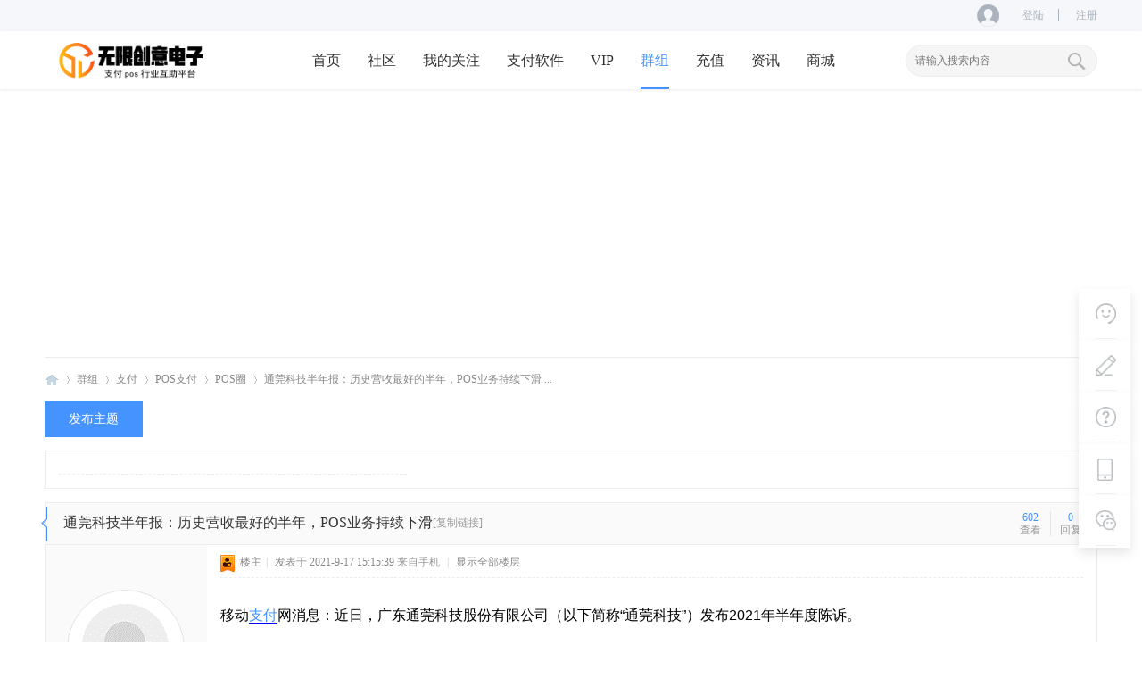

--- FILE ---
content_type: text/html; charset=utf-8
request_url: https://wxcy.vipjinron.com/t-8574-1-1.html
body_size: 15367
content:
<!DOCTYPE html PUBLIC "-//W3C//DTD XHTML 1.0 Transitional//EN" "http://www.w3.org/TR/xhtml1/DTD/xhtml1-transitional.dtd">
<html xmlns="http://www.w3.org/1999/xhtml">
<head>
<meta http-equiv="Content-Type" content="text/html; charset=utf-8" />
<title>通莞科技半年报：历史营收最好的半年，POS业务持续下滑,POS圈,无限创意电子 - </title>
<link href="https://wxcy.vipjinron.com/t-8574-1-1.html" rel="canonical" />
<meta name="keywords" content="通莞科技半年报：历史营收最好的半年，POS业务持续下滑" />
<meta name="description" content="移动支付网消息：近日，广东通莞科技股份有限公司（以下简称“通莞科技”）发布2021年半年度陈诉。财报表现，上半年其营收为4468万元，同比增长19.44%；净利润为326万元， ...,无限创意电子 " />
<meta name="generator" content="Discuz! X3.4" />
<meta name="author" content="Discuz! Team and Comsenz UI Team" />
<meta name="copyright" content="2001-2021 Tencent Cloud." />
<meta name="MSSmartTagsPreventParsing" content="True" />
<meta http-equiv="MSThemeCompatible" content="Yes" />
<base href="https://wxcy.vipjinron.com/" /><link rel="stylesheet" type="text/css" href="data/cache/style_17_common.css?isx" /><link rel="stylesheet" type="text/css" href="data/cache/style_17_group_viewthread.css?isx" /><script type="text/javascript">var STYLEID ='17',STATICURL ='static/',IMGDIR ='static/image/common',VERHASH ='isx',charset ='utf-8',discuz_uid ='0',cookiepre ='Ead4_2132_',cookiedomain ='',cookiepath ='/',showusercard ='1',attackevasive ='0',disallowfloat ='newthread',creditnotice ='1|金币|,2|贡献|,3|威望|,4|V币|',defaultstyle ='',REPORTURL ='aHR0cHM6Ly93eGN5LnZpcGppbnJvbi5jb20vdC04NTc0LTEtMS5odG1s',SITEURL ='https://wxcy.vipjinron.com/',JSPATH ='data/cache/',CSSPATH ='data/cache/style_',DYNAMICURL ='';</script>
<script src="data/cache/common.js?isx" type="text/javascript"></script>
<meta name="application-name" content="无限创意电子" />
<meta name="msapplication-tooltip" content="无限创意电子" />
<meta name="msapplication-task" content="name=首页;action-uri=https://wxcy.vipjinron.com/portal.php;icon-uri=https://wxcy.vipjinron.com/static/image/common/portal.ico" /><meta name="msapplication-task" content="name=社区;action-uri=https://wxcy.vipjinron.com/forum.php;icon-uri=https://wxcy.vipjinron.com/static/image/common/bbs.ico" />
<meta name="msapplication-task" content="name=群组;action-uri=https://wxcy.vipjinron.com/group.php;icon-uri=https://wxcy.vipjinron.com/static/image/common/group.ico" /><meta name="msapplication-task" content="name=;action-uri=https://wxcy.vipjinron.com/home.php;icon-uri=https://wxcy.vipjinron.com/static/image/common/home.ico" /><script src="data/cache/forum.js?isx" type="text/javascript"></script>
<script type="text/javascript" src='template/zvis_zz_170520/deancss/js/jquery-1.8.3.min.js'></script>
<script type="text/javascript">var jq=jQuery.noConflict();</script>
<script src="template/zvis_zz_170520/deancss/js/deanactions.min.js" type="text/javascript"></script>
<link rel="stylesheet" type="text/css" href="template/zvis_zz_170520/deancss/js/animate.min.css">
<script>var wow =new WOW({boxClass:'deanactions',});wow.init();</script>
<script src="template/zvis_zz_170520/deancss/js/jquery.pagnation.js" type="text/javascript"></script>
<script type="text/javascript" src='template/zvis_zz_170520/deancss/js/jquery.SuperSlide.2.1.1.js'></script>
<script type="text/javascript">jQuery(function(){jQuery('#deanGoToTop').click(function(){jQuery('html,body').animate({scrollTop:jQuery('#deantopsxx').offset().top},600);});})
</script>
<script>window.onload =function() {setTimeout(function() {let script =document.createElement("script");script.setAttribute("async","");script.src ="https://pagead2.googlesyndication.com/pagead/js/adsbygoogle.js?client=ca-pub-1452963406490539";document.body.appendChild(script);},2e3);}
</script>
<script language="javascript" type="text/javascript">function killErrors() {return true;}
window.onerror =killErrors;</script>
</head>
<body id="nv_group" class="pg_viewthread" onkeydown="if(event.keyCode==27) return false;">
<div id="append_parent"></div><div id="ajaxwaitid"></div>
<div id="toptb" class="cl" style="display:none;">
<div class="wp">
<div class="z"><a href="javascript:;" onclick="setHomepage('https://wxcy.vipjinron.com/');">设为首页</a><a href="https://wxcy.vipjinron.com/" onclick="addFavorite(this.href, '无限创意电子');return false;">收藏本站</a></div>
<div class="y">
</div>
<div class="clear"></div>
</div>
</div>
<div id="hd">
<div id="deantopsxx"></div>
<script type="text/javascript">jq(".deanheader_top_ads i").click(function(){jq(".deanheader_top_ads").css('display','none');})
</script>
<div class="deanrodtop">
<div class="w1180">
<div class="deanrodtl">
</div>
<div class="deanrodtr">
<style type="text/css">.deanlogin .pipe{display:none;}.deanlogin dl a{padding:0;}</style>
<div class="deanlogin">
<style tpye="text/css"></style>
<div class="deandenglu">
<div class="deanundl">
<div class="deanundlicon">
<div class="deandlkuang">
<i></i>
<ul>
<li><a href="javascript:;" onclick="showWindow('login', 'member.php?mod=logging&action=login&viewlostpw=1')">忘记密码？</a></li>
<li><a href="connect.php?mod=login&amp;op=init&amp;referer=index.php&amp;statfrom=login_simple" title="QQ登录">QQ登录</a></li>
<li><a href="clogin_wx-login.html" target="_blank">微信登录</a></li>
</ul>
</div>
</div>
<a class="deandlbtn" href="member.php?mod=logging&amp;action=login">登陆</a>
<a class="deanregbtn" href="member.php?mod=register">注册</a>
<div class="clear"></div>
</div>
</div>
<script type="text/javascript">jq(".deanundlicon").hover(function(){jq(".deandlkuang").show();},function(){jq(".deandlkuang").hide();})
jq(".deanundlicon").hover(function(){jq(this).addClass("curss");},function(){jq(this).removeClass("curss");})
</script>
</ul>
</div>
</div>
<div class="clear"></div>
</div>
</div>
<div id="deanheader">
<div class="w1180">
<div class="deanlogo"><h2><a href="https://wxcy.vipjinron.com/" title="无限创意电子"><img src="template/zvis_zz_170520/deancss/logo.png" alt="无限创意电子" border="0" /></a></h2></div>
<div class="deannav">
<ul>
<li id="mn_portal"><a href="https://wxcy.vipjinron.com/portal.php" hidefocus="true" title="Portal">首页<span>Portal</span></a></li> <li id="mn_forum"><a href="https://wxcy.vipjinron.com/forum.php" hidefocus="true" title="BBS">社区<span>BBS</span></a></li> <li id="mn_N3df1"><a href="plugin.php?id=comiis_followlist" hidefocus="true">我的关注</a></li> <li id="mn_Nfca0"><a href="f-46-1.html" hidefocus="true">支付软件</a></li> <li id="mn_Nf231"><a href="plugin.php?id=cydz_group" hidefocus="true">VIP</a></li> <li class="a" id="mn_group"><a href="https://wxcy.vipjinron.com/group.php" hidefocus="true" title="Group">群组<span>Group</span></a></li> <li id="mn_N1c93"><a href="plugin.php?id=cydz_chongzhi" hidefocus="true">充值</a></li> <li id="mn_P1"><a href="https://wxcy.vipjinron.com/portal.php?mod=list&catid=1" hidefocus="true">资讯</a></li> <li id="mn_Nc913"><a href="mall.html" hidefocus="true">商城</a></li> </ul>
</div>
<div class="deansearch"><div id="scbar" class="scbar_narrow cl">
<form id="scbar_form" method="post" autocomplete="off" onsubmit="searchFocus($('scbar_txt'))" action="search.php?searchsubmit=yes" target="_blank">
<input type="hidden" name="mod" id="scbar_mod" value="search" />
<input type="hidden" name="formhash" value="487702a1" />
<input type="hidden" name="srchtype" value="title" />
<input type="hidden" name="srhfid" value="56" />
<input type="hidden" name="srhlocality" value="group::viewthread" />
<table cellspacing="0" cellpadding="0">
<tr>
<td><input type="text" name="srchtxt" id="scbar_txt" value="请输入搜索内容" autocomplete="off" x-webkit-speech speech /></td>
<td><button type="submit" name="searchsubmit" id="scbar_btn" sc="1" class="pn pnc" value="true">&nbsp;&nbsp;</button></td>
</tr>
</table>
</form>
</div>
<ul id="scbar_type_menu" class="p_pop" style="display: none;"><li><a href="javascript:;" rel="forum" class="curtype">帖子</a></li><li><a href="javascript:;" rel="group">群组</a></li><li><a href="javascript:;" rel="user">用户</a></li></ul>
<script type="text/javascript">initSearchmenu('scbar','');</script>
</div>
<div class="clear"></div>
</div>
</div>
<script src="template/zvis_zz_170520/deancss/js/nv.js" type="text/javascript"></script>
<div class="deansidetls">
<div class="deansidetools">
<ul>
<li class="deansd_kf">
<div class="deanstout">
<img src="template/zvis_zz_170520/deancss/sidetools/kf.png">
<span>客服电话</span>
</div>
<div class="deansthds">
<div class="deansthdstops">
<img src="template/zvis_zz_170520/deancss/sidetools/qq.png">
<a href="https://wpa.qq.com/msgrd?v=3&amp;uin=2241998733&amp;site=qq&amp;menu=yes" target="_blank">点击联系客服</a>
<p>在线时间：10:00-18:00</p>
</div>
<div class="deansthdcbtms">
<h5>客服微信</h5>
<p>2241998733</p>
<h4>电子邮件</h4>
<span>wxcydz@qq.com</span>
</div>
</div>
</li>
<li>
<div class="deanstout">
<a onClick="showWindow('nav', this.href, 'get', 0)" href="forum.php?mod=misc&amp;action=nav">
<img src="template/zvis_zz_170520/deancss/sidetools/ft.png">
<span>快速发帖</span>
</a>
</div>
</li>
<li>
<div class="deanstout">
<a href="mailto:wxcydz@qq.com" target="_blank">
<img src="template/zvis_zz_170520/deancss/sidetools/qa.png">
<span>问题反馈</span>
</a>
</div>
</li>
<li class="deansd_app">
<div class="deanstout deanstout_app">
<img src="template/zvis_zz_170520/deancss/sidetools/app.png">
<span>APP下载</span>
</div>
<div class="deansthds deansthds_app">
<div class="deanstappsd">
<p>无限创意APP</p>
<p>随时随地掌握行业动态</p>
<img src="template/zvis_zz_170520/deancss/dl/appimg.jpg">
</div>
</div>
</li>
<li class="deansd_wx">
<div class="deanstout deanstout_wx">
<img src="template/zvis_zz_170520/deancss/sidetools/wx.png">
<span>客服小程序</span>
</div>
<div class="deansthds deansthds_app">
<div class="deanstwxsd">
<p>扫描二维码</p>
<p>进入客服微信小程序</p>
<img src="template/zvis_zz_170520/deancss/sidetools/xcx.jpg">
</div>
</div>
</li>
<li id="scrolltop">
<div class="deanstout deanstout_up">
<a id="deanGoToTop">
<img src="template/zvis_zz_170520/deancss/sidetools/up.png">
<span>返回顶部</span>
</a>
</div>
</li>
</ul>
</div>
</div>
<div class="wp">
<div id="mu" class="cl">
</div><div class="a_mu"><div class="_2x6xl1r6hxb"></div>
<script type="text/javascript">(window.slotbydup =window.slotbydup ||[]).push({id:"u6387775",container:"_2x6xl1r6hxb",async:true
});</script>
<script type="text/javascript" src="//cpro.baidustatic.com/cpro/ui/cm.js" async="async" defer="defer"></script></div></div>
</div>
<script>(function(){var bp =document.createElement('script');var curProtocol =window.location.protocol.split(':')[0];if (curProtocol ==='https') {bp.src ='https://zz.bdstatic.com/linksubmit/push.js';}
else {bp.src ='http://push.zhanzhang.baidu.com/push.js';}
var s =document.getElementsByTagName("script")[0];s.parentNode.insertBefore(bp,s);})();</script>
<link rel="stylesheet" type="text/css" href="template/comiis_app/comiis/comiis_flxx/comiis_pcflxx.css" />
<script type="text/javascript">if (typeof jQuery !='undefined'){var boan_old_jq =jQuery;} 
</script><script type="text/javascript" src="source/plugin/boan_h5upload/js/jquery-1.11.0.min.js?isx" charset="utf-8"></script>
<script type="text/javascript">var boan_jq=$.noConflict();if (typeof boan_old_jq !='undefined'){jQuery =boan_old_jq;}
</script><link href="./source/plugin/boan_h5upload/css/webuploader_fast.css" rel="stylesheet" type="text/css" /> <script>var SWFUpload;SWFUpload =function(settings) {this.initUpload(settings);};SWFUpload.prototype.initUpload =function(userSettings) {try {this.customSettings ={};this.settings ={};this.eventQueue =[];this.initSettings1(userSettings);} catch (ex) {throw ex;}
};SWFUpload.prototype.initSettings1 =function (userSettings) {this.ensureDefault =function(settingName,defaultValue) {var setting =userSettings[settingName];if (setting !=undefined) {this.settings[settingName] =setting;} else {this.settings[settingName] =defaultValue;}
};this.ensureDefault("upload_url","");this.ensureDefault("file_post_name","Filedata");this.ensureDefault("post_params",{});this.ensureDefault("file_types","*.*");this.ensureDefault("file_types_description","All Files");this.ensureDefault("file_size_limit",0);this.ensureDefault("file_upload_limit",0);this.ensureDefault("file_queue_limit",0);this.ensureDefault("custom_settings",{});this.customSettings =this.settings.custom_settings;}
</script>
<div id="wp" class="wp">
<script type="text/javascript">var fid =parseInt('56'),tid =parseInt('8574');</script>
<script src="data/cache/forum_viewthread.js?isx" type="text/javascript"></script>
<script type="text/javascript">zoomstatus =parseInt(0);var imagemaxwidth ='600';var aimgcount =new Array();</script>
<script type="text/javascript" src='template/zvis_zz_170520/deancss/js/jquery-1.8.3.min.js'></script>
<script type="text/javascript">var jq=jQuery.noConflict();</script>
<style id="diy_style" type="text/css"></style>
<div id="diynavtop" class="area"></div>
<style type="text/css">#postmessage_25240{font-size:16px;font-family:"Hiragino Sans GB","Microsoft YaHei","Segoe UI",Tahoma,Arial,Helvetica,sans-serif;}#postmessage_25240 p{line-height:27px;}#postmessage_25240 img{max-width:750px;}#postmessage_25240 iframe{margin:0 auto;display:block;}</style>
<div id="pt" class="bm cl">
<div class="z">
<a href="./" class="nvhm" title="首页">无限创意电子</a> <em>&rsaquo;</em> <a href="https://wxcy.vipjinron.com/group.php">群组</a> <em>&rsaquo;</em> <a href="https://wxcy.vipjinron.com/group.php?gid=3">支付</a> <em>&rsaquo;</em> <a href="https://wxcy.vipjinron.com/group.php?sgid=10">POS支付</a> <em>&rsaquo;</em> <a href="https://wxcy.vipjinron.com/forum.php?mod=forumdisplay&action=list&fid=56">POS圈</a> <em>&rsaquo;</em> <a href="https://wxcy.vipjinron.com/t-8574-1-1.html">通莞科技半年报：历史营收最好的半年，POS业务持续下滑 ...</a>
</div>
</div>
<style id="diy_style" type="text/css"></style>
<div class="wp">
<div id="diy1" class="area"></div>
</div>
<div id="ct" class="wp cl ">
<div class="mn" style="width:100%">
<div class="deanfbhf">
<a class="deanfabuanniu" onclick="showWindow('newthread', 'forum.php?mod=post&amp;action=newthread&amp;fid=56')" href="javascript:;" title="发新帖">发布主题</a>
<div class="clear"></div>
</div>
<div class="deanbbsjj">
<div class="deanbbsjjl">
<i></i>
<div class="deanbbstop">
<div id="deanbbstop" class="area"></div>
</div>
<div class="deanbbsbottom">
<ul>
<div id="deanbbsbottom" class="area"></div>
</ul>
</div>
</div>
<div class="deanbbsjjr">
<ul>
<div id="deanbbsjjr" class="area"></div>
<div class="clear"></div>
</ul>
</div>
<div class="clear"></div>
</div>
<div class="clear"></div>
<div id="pgt" class="pgs mbm cl " style=" display:none;">
<div class="pgt"></div>
<span class="y pgb"><a href="https://wxcy.vipjinron.com/f-56-1.html">返回列表</a></span>
<a id="newspecial" onmouseover="$('newspecial').id = 'newspecialtmp';this.id = 'newspecial';showMenu({'ctrlid':this.id})" onclick="showWindow('newthread', 'forum.php?mod=post&action=newthread&fid=56')" href="javascript:;" title="发新帖"><img src="static/image/common/pn_post.png" alt="发新帖" /></a> </div>
<div id="postlist" class="pl bm deanconone">
<div class="vwthdtit cl">
<a onclick="setcookie('close_leftinfo', 1);location.reload();" title="收起左侧" class="btn_s_close" href="javascript:;"><img src="template/zvis_zz_170520/deancss/viewthread/control_l.png" alt="收起左侧" class="vm" /></a>
<div class="vwthduser cl z">
</div>
<h1 class="vwthdts z">
<span id="thread_subject">通莞科技半年报：历史营收最好的半年，POS业务持续下滑</span>
</h1>
<span class="vwthdreplies y">
<strong>0</strong></br>回复
</span>
<span class="vwthdviews y">
<strong>602</strong></br>查看
</span>
<span class="xg1">
<a href="https://wxcy.vipjinron.com/t-8574-1-1.html" onclick="return copyThreadUrl(this, '无限创意电子')">[复制链接]</a>
</span>
</div>
<script type="text/javascript">jQuery(".vwthdewm").hover(function(){jQuery(this).children(".vwthdewmsub").show();},function(){jQuery(this).children(".vwthdewmsub").hide();})
</script>
<table cellspacing="0" cellpadding="0" class="ad" style=" display:none;">
<tr>
<td class="pls">
</td>
<td class="plc">
</td>
</tr>
</table>
<div id="post_25240" class="viewbox firstfloor cl">
<table id="pid25240" class="plhin boxtable" summary="pid25240" cellspacing="0" cellpadding="0">
<tr>
<td class="pls" rowspan="2">
<div id="favatar25240" class="pls favatar">
<a name="newpost"></a> <a name="lastpost"></a><div class="p_pop blk bui vuimg card_gender_0" id="userinfo25240" style="display: none; margin-top: -11px;">
<div class="m z">
<div id="userinfo25240_ma"></div>
</div>
<div class="i y">
<div>
<strong><a href="https://wxcy.vipjinron.com/u-uid-1080.html" target="_blank" class="xi2" style="color: #6666CC">移动支付网</a></strong>
<em>当前离线</em>
</div><dl class="cl">
<dt>积分</dt><dd><a href="https://wxcy.vipjinron.com/home.php?mod=space&uid=1080&do=profile" target="_blank" class="xi2">0</a></dd>
</dl><div class="imicn">
<a href="https://wxcy.vipjinron.com/home.php?mod=space&amp;uid=1080&amp;do=profile" target="_blank" title="查看详细资料"><img src="static/image/common/userinfo.gif" alt="查看详细资料" /></a>
<a href="https://wxcy.vipjinron.com/home.php?mod=magic&amp;mid=showip&amp;idtype=user&amp;id=%E7%A7%BB%E5%8A%A8%E6%94%AF%E4%BB%98%E7%BD%91" id="a_showip_li_25240" class="xi2" onclick="showWindow(this.id, this.href)"><img src="static//image/magic/showip.small.gif" alt="" /> 窥视卡</a>
<a href="https://wxcy.vipjinron.com/home.php?mod=magic&amp;mid=checkonline&amp;idtype=user&amp;id=%E7%A7%BB%E5%8A%A8%E6%94%AF%E4%BB%98%E7%BD%91" id="a_repent_25240" class="xi2" onclick="showWindow(this.id, this.href)"><img src="static//image/magic/checkonline.small.gif" alt="" /> 雷达卡</a>
</div>
<div id="avatarfeed"><span id="threadsortswait"></span></div>
</div>
</div>
<div>
<div class="avatar" onmouseover="showauthor(this, 'userinfo25240')"><a href="https://wxcy.vipjinron.com/u-uid-1080.html" class="avtm" target="_blank"><img src="https://wxcy.vipjinron.com/plugin.php?id=boan_h5upload:avatar&uid=1080&size=middle" onerror="this.onerror=null;this.src='https://wxcy.vipjinron.com/uc_server/images/noavatar_middle.gif'"/></a></div>
</div>
<div class="pi">
<div class="authi"><a href="https://wxcy.vipjinron.com/u-uid-1080.html" target="_blank" style="color: #6666CC">移动支付网</a>
</div>
</div>
<div class="tns xg2"><table cellspacing="0" cellpadding="0"><th><p><a href="https://wxcy.vipjinron.com/home.php?mod=space&uid=1080&do=thread&type=thread&view=me&from=space" class="xi2">103</a></p>主题</th><th><p><a href="https://wxcy.vipjinron.com/home.php?mod=space&uid=1080&do=thread&type=reply&view=me&from=space" class="xi2">103</a></p>帖子</th><td><p><a href="https://wxcy.vipjinron.com/home.php?mod=space&uid=1080&do=profile" class="xi2">0</a></p>积分</td></table></div>
<p><a href="https://wxcy.vipjinron.com/home.php?mod=spacecp&amp;ac=usergroup&amp;gid=10" target="_blank"><img src="data/attachment/common/d3/common_10_usergroup_icon.png" alt="" class="vm" /></a></p>
<p><em><a href="https://wxcy.vipjinron.com/home.php?mod=spacecp&amp;ac=usergroup&amp;gid=10" target="_blank"><font color="#6666CC">冒泡</font></a></em></p>
<p><span id="g_up25240" onmouseover="showMenu({'ctrlid':this.id, 'pos':'12!'});"><img src="static/image/common/star_level1.gif" alt="Rank: 1" /></span></p>
<div id="g_up25240_menu" class="tip tip_4" style="display: none;"><div class="tip_horn"></div><div class="tip_c"><font color="#6666CC">冒泡</font>, 积分 0, 距离下一级还需 200 积分</div></div>
<p><span class="pbg2" id="upgradeprogress_25240" onmouseover="showMenu({'ctrlid':this.id, 'pos':'12!', 'menuid':'g_up25240_menu'});"><span class="pbr2" style="width:2%;"></span></span></p>
<div id="g_up25240_menu" class="tip tip_4" style="display: none;"><div class="tip_horn"></div><div class="tip_c"><font color="#6666CC">冒泡</font>, 积分 0, 距离下一级还需 200 积分</div></div>
<dl class="pil cl">
<dt>积分</dt><dd><a href="https://wxcy.vipjinron.com/home.php?mod=space&uid=1080&do=profile" target="_blank" class="xi2">0</a></dd>
</dl>
<dl class="pil cl"></dl><ul class="plso cl">
<li class="addflw">
<a href="https://wxcy.vipjinron.com/home.php?mod=spacecp&amp;ac=follow&amp;op=add&amp;hash=487702a1&amp;fuid=1080" id="followmod_1080" title="收听TA" class="xi2" onclick="showWindow('followmod', this.href, 'get', 0);">收听TA</a>
</li>
<li class="pm2"><a href="https://wxcy.vipjinron.com/home.php?mod=spacecp&amp;ac=pm&amp;op=showmsg&amp;handlekey=showmsg_1080&amp;touid=1080&amp;pmid=0&amp;daterange=2&amp;pid=25240&amp;tid=8574" onclick="showWindow('sendpm', this.href);" title="发消息" class="xi2">发消息</a></li>
</ul>
</div>
</td>
<td class="plc" style="width:100%">
<div class="pi">
<div class="pti">
<div class="pdbt">
</div>
<div class="authi firstauthi">
<img class="authicn vm" id="authicon25240" src="static/image/common/ico_lz.png" />
&nbsp;楼主<span class="pipe">|</span>
<em id="authorposton25240">发表于 2021-9-17 15:15:39</em>
<span class="xg1">来自手机</span>
<span class="pipe">|</span>
<a href="https://wxcy.vipjinron.com/t-8574-1-1.html" rel="nofollow">显示全部楼层</a>
<span class="pipe show">|</span><a href="javascript:;" onclick="readmode($('thread_subject').innerHTML, 25240);" class="show">阅读模式</a>
</div>
</div>
</div><div class="pct"><style type="text/css">.pcb{margin-right:0}</style><div class="pcb">
<div class="t_fsz">
<table cellspacing="0" cellpadding="0"><tr><td class="t_f" id="postmessage_25240">
<div align="left"><font color="#000000">移动<a href="https://wxcy.vipjinron.com" target="_blank" class="relatedlink">支付</a>网消息：近日，广东通莞科技股份有限公司（以下简称“通莞科技”）发布2021年半年度陈诉。</font></div><br />
<div align="left"><font color="#000000">财报表现，上半年其营收为4468万元，同比增长19.44%；净利润为326万元，同比增长168.17%。同时，从近六年的半年报来看，通莞科技2021年上半年的营收和净利润均达到了汗青最高。</font></div><br />
<div align="center"><style>.guestviewthumb{margin:10px auto;text-align:center;}.guestviewthumb a{font-size:12px;}.guestviewthumb_cur{cursor:url("static/image/common/scf.gif"),default;max-width:100px;}.ie6 .guestviewthumb_cur{width:100px !important;}</style><div class="guestviewthumb"><img id="aimg_WTKEe" class="guestviewthumb_cur" onclick="showWindow('login', 'member.php?mod=logging&action=login'+'&referer='+encodeURIComponent(location))" src="https://p6.toutiaoimg.com/large/pgc-image/e2804e1af7494ea7952c898093637a40" border="0" alt="" /><br />
&nbsp; &nbsp; &nbsp; &nbsp; &nbsp; &nbsp; &nbsp; &nbsp; &nbsp; &nbsp; &nbsp; &nbsp; &nbsp; &nbsp; &nbsp; &nbsp; <br><a href="member.php?mod=logging&action=login" onclick="showWindow('login', this.href+'&referer='+encodeURIComponent(location));">登录/注册后可看大图</a></div></div><br />
<div align="center"><i><font color="#000000">数据来源：通莞科技财报·移动支付网整理</font></i></div><br />
<div align="center"><div class="guestviewthumb"><img id="aimg_l64q6" class="guestviewthumb_cur" onclick="showWindow('login', 'member.php?mod=logging&action=login'+'&referer='+encodeURIComponent(location))" src="https://p26.toutiaoimg.com/large/pgc-image/f23906cc72d040a3a951a72f8fe75255" border="0" alt="" /><br />
&nbsp; &nbsp; &nbsp; &nbsp; &nbsp; &nbsp; &nbsp; &nbsp; &nbsp; &nbsp; &nbsp; &nbsp; &nbsp; &nbsp; &nbsp; &nbsp; <br><a href="member.php?mod=logging&action=login" onclick="showWindow('login', this.href+'&referer='+encodeURIComponent(location));">登录/注册后可看大图</a></div></div><br />
<div align="center"><i><font color="#000000">数据来源：通莞科技财报·移动支付网整理</font></i></div><br />
<div align="left"><font color="#000000">通莞科技创建于2002年，是银联认证的“银行卡收单外包服务机构注册登记认证”机构，目前主营业务是收单外包服务业务、聚合支付业务和银行营销服务。</font></div><br />
<div align="left"><font color="#000000">在业务方面，2021年上半年，通莞科技在收单专业化服务业务方面营收1043万元，其他增值服务营收3425万元。移动支付方面，通莞科技2021年上半年从外部渠道商签约商户2817户，移动支付生意业务达到42.8亿元。</font></div><br />
<div align="left"><font color="#000000">目前看来，通莞科技的主要营收来自于其增值服务。自2019年起，通莞科技超50%的营收来自聚合支付、移动支付等增值服务。在2020年上半年，通莞科技表明由于银行卡收单外包服务政策及市场环境发生变化，导致POS机服务业务收入占比下降，并将重点推行二维码。到2021年上半年，增值服务业务营收远超POS机服务业务。</font></div><br />
<div align="center"><div class="guestviewthumb"><img id="aimg_rPFu5" class="guestviewthumb_cur" onclick="showWindow('login', 'member.php?mod=logging&action=login'+'&referer='+encodeURIComponent(location))" src="https://p5.toutiaoimg.com/large/pgc-image/53df16254868427e9d4f25b830ee9ed1" border="0" alt="" /><br />
&nbsp; &nbsp; &nbsp; &nbsp; &nbsp; &nbsp; &nbsp; &nbsp; &nbsp; &nbsp; &nbsp; &nbsp; &nbsp; &nbsp; &nbsp; &nbsp; <br><a href="member.php?mod=logging&action=login" onclick="showWindow('login', this.href+'&referer='+encodeURIComponent(location));">登录/注册后可看大图</a></div></div><br />
<div align="left"><font color="#000000">值得一提的是，数据表明，增值服务并不只是代表聚合支付。财报表现，通莞科技的主要盈利来自四个方面：收单专业化服务、移动支付服务费、营销服务费、软件定制开辟费。而通莞科技在2021年上半年承接了3家银行的营销活动项目，又为金融机构提供系统定制开辟服务，共创收733万元，占2021年上半年总营收的16.41%。这说明通莞科技正向各个领域拓展业务。</font></div><br />
<br />
免责声明：如果侵犯了您的权益，请联系站长，我们会及时删除侵权内容，谢谢合作！</td></tr></table>
</div>
<div id="comment_25240" class="cm">
</div>
<div id="post_rate_div_25240"></div>
</div>
</div>
</td></tr>
<tr><td class="plc plm">
<div class="a_pb"><ins class="adsbygoogle" style="display:block" data-ad-client="ca-pub-1452963406490539" data-ad-slot="8876004001" data-ad-format="auto" data-full-width-responsive="true"></ins>
<script>(adsbygoogle =window.adsbygoogle ||[]).push({});</script></div></td>
</tr>
<tr id="_postposition25240"></tr>
<tr>
<td class="pls"></td>
<td class="plc" style="overflow:visible;--> width:100%">
<div class="po hin">
<div class="pob cl">
<em>
<a class="fastre" href="forum.php?mod=post&amp;action=reply&amp;fid=56&amp;tid=8574&amp;reppost=25240&amp;extra=page%3D1&amp;page=1" onclick="showWindow('reply', this.href)">回复</a>
</em>
<p>
<a href="javascript:;" id="mgc_post_25240" onmouseover="showMenu(this.id)" class="showmenu">使用道具</a>
<a href="javascript:;" onclick="showWindow('miscreport25240', 'misc.php?mod=report&rtype=post&rid=25240&tid=8574&fid=56', 'get', -1);return false;">举报</a>
</p>
<ul id="mgc_post_25240_menu" class="p_pop mgcmn" style="display: none;">
<li><a href="https://wxcy.vipjinron.com/home.php?mod=magic&amp;mid=bump&amp;idtype=tid&amp;id=8574" id="a_bump" onclick="showWindow(this.id, this.href)"><img src="static/image/magic/bump.small.gif" />提升卡</a></li>
<li><a href="https://wxcy.vipjinron.com/home.php?mod=magic&amp;mid=stick&amp;idtype=tid&amp;id=8574" id="a_stick" onclick="showWindow(this.id, this.href)"><img src="static/image/magic/stick.small.gif" />置顶卡</a></li>
<li><a href="https://wxcy.vipjinron.com/home.php?mod=magic&amp;mid=close&amp;idtype=tid&amp;id=8574" id="a_stick" onclick="showWindow(this.id, this.href)"><img src="static/image/magic/close.small.gif" />沉默卡</a></li>
<li><a href="https://wxcy.vipjinron.com/home.php?mod=magic&amp;mid=open&amp;idtype=tid&amp;id=8574" id="a_stick" onclick="showWindow(this.id, this.href)"><img src="static/image/magic/open.small.gif" />喧嚣卡</a></li>
<li><a href="https://wxcy.vipjinron.com/home.php?mod=magic&amp;mid=highlight&amp;idtype=tid&amp;id=8574" id="a_stick" onclick="showWindow(this.id, this.href)"><img src="static/image/magic/highlight.small.gif" />变色卡</a></li>
<li><a href="https://wxcy.vipjinron.com/home.php?mod=magic&amp;mid=jack&amp;idtype=tid&amp;id=8574" id="a_jack" onclick="showWindow(this.id, this.href)"><img src="static/image/magic/jack.small.gif" />千斤顶</a></li>
<li><a href="https://wxcy.vipjinron.com/home.php?mod=magic&amp;mid=namepost&amp;idtype=pid&amp;id=25240:8574" id="a_namepost_25240" onclick="showWindow(this.id, this.href)"><img src="static/image/magic/namepost.small.gif" />显身卡</a><li>
</ul>
<script type="text/javascript" reload="1">checkmgcmn('post_25240')</script>
</div>
</div>
</td>
</tr>
<tr class="ad">
<td class="pls">
</td>
</tr>
</table>
<script type="text/javascript" reload="1">aimgcount[25240] =['WTKEe','l64q6','rPFu5'];attachimggroup(25240);var aimgfid =0;</script>
</div>
<div id="postlistreply" class="pl"><div id="post_new" class="viewthread_table" style="display: none"></div></div>
</div>
<form method="post" autocomplete="off" name="modactions" id="modactions">
<input type="hidden" name="formhash" value="487702a1" />
<input type="hidden" name="optgroup" />
<input type="hidden" name="operation" />
<input type="hidden" name="listextra" value="page%3D1" />
<input type="hidden" name="page" value="1" />
</form>
<div class="pgs mtm mbm cl">
<span class="pgb y"><a href="https://wxcy.vipjinron.com/f-56-1.html">返回列表</a></span>
<a class="deanfabuanniu" onclick="showWindow('newthread', 'forum.php?mod=post&action=newthread&fid=56')" href="javascript:;" title="发新帖">发表新帖</a>
</div>
<div id="diyfastposttop" class="area"></div>
</div>
</div>
<div class="wp mtn">
<div id="diy3" class="area"></div>
</div>
<script type="text/javascript">function succeedhandle_followmod(url,msg,values) {var fObj =$('followmod_'+values['fuid']);if(values['type'] =='add') {fObj.innerHTML ='不收听';fObj.href ='home.php?mod=spacecp&ac=follow&op=del&fuid='+values['fuid'];} else if(values['type'] =='del') {fObj.innerHTML ='收听TA';fObj.href ='home.php?mod=spacecp&ac=follow&op=add&hash=487702a1&fuid='+values['fuid'];}
}
fixed_avatar([25240],1);</script> </div>
<script>var boan_h5upload_dispose={width:2600,height:8000,quality:50,noCompressIfLarger:false,crop:false,},boan_h5upload_ispng =1,boan_h5upload_isbig =false,boan_h5upload_force =0,boan_h5upload_havepic =0,boan_h5upload_insertatt =1,boan_h5upload_isbasepic =0,boan_h5upload_isbasechk =0,boan_h5upload_ispic_type =1,boan_h5upload_remote =0,boan_h5upload_ispic_qrcode =1,boan_h5upload_qrcodeurl ='https://wxcy.vipjinron.com/plugin.php?id=boan_h5upload:qrcode&uid=e091aktjzCPp99KcVXwhmaqqiZ36CfjI4%2Bj1x%2Bh1';boan_h5upload_qrcodelife ='600';boan_h5upload_img_hlongup =1;boan_h5upload_att_hlongup =1 ;boan_h5upload_hlongurl ='https://vipjinron.oss-accelerate.aliyuncs.com/';boan_h5upload_ossserver ='aliyun';</script>
<script type="text/javascript">if (typeof boan_jq !='undefined'){boan_old_jq =jQuery;jQuery =boan_jq;} 
</script>
<script type="text/javascript">var boan_h5upload_lang =new Array();boan_h5upload_lang['F_EXCEED_SIZE'] ='单个文件大小不得超过';boan_h5upload_lang['Q_EXCEED_NUM_LIMIT']='最多只能上传';boan_h5upload_lang['Q_EXCEED_SIZE_LIMIT'] ='上传文件总大小超出';boan_h5upload_lang['Q_TYPE_DENIED'] ='无效文件类型，请上传正确的文件类型';boan_h5upload_lang['F_DUPLICATE'] ='请不要重复上传相同文件';boan_h5upload_lang['up_error'] ='上传错误，请刷新重试！';boan_h5upload_lang['wait_up'] ='等待上传...';boan_h5upload_lang['cancel_up'] ='取消上传';boan_h5upload_lang['ok_up'] ='上传完成.';boan_h5upload_lang['sel_file'] ='选择文件';boan_h5upload_lang['explain_img'] ='文件拖到此可上传,在下方编辑器按Ctrl+V可粘贴剪切板图形';boan_h5upload_lang['insert_left'] ='居 左';boan_h5upload_lang['insert_center'] ='居中插图';boan_h5upload_lang['insert_right'] ='居 右';boan_h5upload_lang['insert_tile'] ='平 铺';boan_h5upload_lang['insert_old'] ='只插旧图';boan_h5upload_lang['insert_new'] ='只插新图';boan_h5upload_lang['order'] ='正 序';boan_h5upload_lang['set_img_order'] ='设置插图顺序';boan_h5upload_lang['backward'] ='倒 序';boan_h5upload_lang['del_img_all'] ='删全图';boan_h5upload_lang['confirm_del_all'] ='您真要删除所有图片吗？';boan_h5upload_lang['one'] ='个';boan_h5upload_lang['uppercent'] ='正在上传(';boan_h5upload_lang['uping'] ='上传中...';boan_h5upload_lang['upwaiting'] ='正在上传，请稍等……';boan_h5upload_lang['explain_file'] ='文件拖到此处可上传';boan_h5upload_lang['upbig'] ='上传大附件到本地';boan_h5upload_lang['downfile'] ='正在下载远程附件，请稍等……';boan_h5upload_lang['noie'] ='不支持IE核心,请更换其它内核的浏览器';boan_h5upload_lang['notext'] ='不支持纯文本模式';boan_h5upload_lang['explain_portal'] ='可将文件拖拽到此处上传,按Ctrl+V可粘贴剪切板内容。';boan_h5upload_lang['explain_fast'] ='按Ctrl+V可以在编辑区粘贴剪切板中的图形';boan_h5upload_lang['attach'] ='附件';boan_h5upload_lang['img_describe'] ='图片描述';boan_h5upload_lang['sel_img'] ='上传图片';boan_h5upload_lang['explain_album'] ='把图形文件拖拽到此处也可以上传哦';boan_h5upload_lang['explain_gif'] ='GIF图片不能裁剪且必须于小于';boan_h5upload_lang['examine'] ='您的头像已经提交审核，请等待管理员批准,';boan_h5upload_lang['sel_bigfile'] ='选择大文件';boan_h5upload_lang['explain_insert'] ='你有未插入的图片, 请插入或者删除不需要的图片再继续！';boan_h5upload_lang['explain_must_insert'] ='您必须插入图片才能发贴，单击上传界面的图片即可插入。';boan_h5upload_lang['qrcodetoimg'] ='扫码传图';boan_h5upload_lang['qrcode_4'] ='温馨提示：扫描右侧的二维码可以上传手机图片到本页面。';boan_h5upload_lang['qrcode_5'] ='二维码已失效';boan_h5upload_lang['qrcode_6'] ='点击刷新';boan_h5upload_lang['drop_order'] ='拖动图片可改变顺序';boan_h5upload_lang['base_img'] ='原图上传';</script>
<script src="source/plugin/boan_h5upload/js/webuploader.min.js" charset="utf-8" type="text/javascript"></script><script src="source/plugin/boan_h5upload/js/boan_h5upload_fast.js?487702a1 " charset="utf-8" type="text/javascript"></script>
<script type="text/javascript">if (typeof boan_old_jq !='undefined'){jQuery =boan_old_jq;}
</script>
<div class="deanfooter">
<div class="deanfttop">
<div class="w1180">
<div class="deanfttl">
<ul>
<li>
<h5>关于我们</h5>
<div class="deanftbxfg">
<a href="t-67-1-1.html" target="_blank">团队简介</a>
<a href="plugin.php?id=comiis_followlist" target="_blank">我的关注</a>
<a href="t-68-1-1.html" target="_blank">企业文化</a>
<a href="plugin.php?id=aljol" target="_blank">在线客服</a>
<a href="t-331-1-1.html" target="_blank">免责申明</a>
</div>
</li>
<li>
<h5>产品与服务</h5>
<div class="deanftbxfg">
<a href="f-46-1.html" target="_blank">支付软件</a>
<a href="plugin.php?id=cydz_chongzhi" target="_blank">积分充值</a>
<a href="jzsjiale_isms-security.html" target="_blank">安全中心</a>
<a href="f-2-1.html" target="_blank">支付教程</a>
<a href="plugin.php?id=cydz_group" target="_blank">加入会员</a>
</div>
</li>
<li>
<h5>解决方案</h5>
<div class="deanftbxfg">
<a href="https://pay.vipjinron.com" target="_blank">支付接入</a>
<a href="f-36-1.html" target="_blank">问答平台</a>
<a href="f-41-1.html" target="_blank">三方支付</a>
<a href="https://wxcy.vipjinron.com/group.php" target="_blank">支付圈</a>
<a href="sitemap.php" target="_blank">网站地图</a>
</div>
</li>
<div class="clear"></div>
</ul>
</div>
<div class="deanfttm">
<div class="deanfttml"><img src="template/zvis_zz_170520/deancss/footer/ftqrcode.jpg" /></div>
<div class="deanfttmr">
<p>扫描微信二维码</p>
<p>查看官方公众号</p>
<p>了解更多详情</p>
</div>
<div class="clear"></div>
</div>
<div class="deanfttr">
<div class="deanfttel">
<h4>2241998733</h4>
<p>在线客服（服务时间 9:00～18:00）</p>
<a class="deanqqkfs" href="https://wpa.qq.com/msgrd?v=3&amp;uin=2241998733&amp;site=qq&amp;menu=yes" target="_blank">在线QQ客服</a>
</div>
<div class="deanftadds">地址：成都市锦江区通汇街342号</div>
<div class="deanftadds">电邮：wxcydz#qq.com(#换成@)</div>
<div class="deanftadds">微信：2241998733</div>
</div>
<div class="clear"></div>
</div>
</div>
<div class="deanftbottom">
<p><a href="https://wxcy.vipjinron.com" target="_blank">无限创意电子仅提供平台服务，如有贷款产品及展示信息均为互联网采集。贷款属于借贷行为，本社区不提供任何代办服务。借款有风险，申请需谨慎，风险自理，责任自担。</a> <em></em>&copy; 2018-现在 <a href="https://wxcy.vipjinron.com" target="_blank">VIP团队</a>( <a href="https://beian.miit.gov.cn/" target="_blank">蜀ICP备17006511号-1</a> )<script>var _hmt =_hmt ||[];(function() {var hm =document.createElement("script");hm.src ="https://hm.baidu.com/hm.js?7f3e627793230fe5006aaee982ef220a";var s =document.getElementsByTagName("script")[0];s.parentNode.insertBefore(hm,s);})();</script></p>
</div>
</div>
<div id="ft" style="margin:0;padding:0; height:0;"></div>
<script src="home.php?mod=misc&ac=sendmail&rand=1769374049" type="text/javascript"></script>
<div id="scrolltop" style="display:none;">
<span hidefocus="true"><a title="返回顶部" onclick="window.scrollTo('0','0')" id="scrolltopa"><b>返回顶部</b></a></span>
<span>
<a href="https://wxcy.vipjinron.com/f-56-1.html" hidefocus="true" class="returnlist" title="返回列表"><b>返回列表</b></a>
</span>
</div>
<script type="text/javascript">_attachEvent(window,'scroll',function () {showTopLink();});checkBlind();</script>
</body>
</html>


--- FILE ---
content_type: text/css
request_url: https://wxcy.vipjinron.com/data/cache/style_17_group_viewthread.css?isx
body_size: 22770
content:
.usl{overflow:scroll;overflow-x:hidden;padding:5px;width:580px;height:280px;}.usl2{width:auto;border:dashed #ededed;border-width:0 1px 1px;}.usl li{overflow:hidden;float:left;margin:3px;width:134px;height:64px;}.usl a{display:block;padding:4px;border:1px solid #FFF;}.usl a:hover{text-decoration:none;border:1px solid;border-color:#DDD #999 #999 #DDD;background:#F2F2F2;}.usl .avt{float:left;margin-right:5px;width:52px;height:52px;border:1px solid #ededed;background-color:#FFF;background-position:2px 2px;background-repeat:no-repeat;zoom:1;}.usl .d{float:left;width:65px;height:54px;overflow:hidden;word-wrap:break-word;}.usl li.a a,.usl li.a a:hover{border-color:#F90;background-color:#FFF1E1;}.usl li.a .avt span{display:block;margin-left:2px;width:50px;height:50px;background:url(https://wxcy.vipjinron.com/static/image/common/mark.png) no-repeat left bottom;}.usd{padding:5px 10px 0;border:solid #ededed;border-width:1px 0;background-color:#F2F2F2;}.usd2{border-width:1px;border-style:dashed;}.usd li{float:left;margin-right:1%;width:48%;}.e{overflow:hidden;}.e .i,.el .i{padding:6px 10px;border-bottom:1px dashed #ededed;background:#F7F7F7;}.el{}.et{margin:20px 0 10px;}.el li{padding:10px 20px;min-height:20px;border-bottom:1px dashed #ededed;}.ie6 .el,.ie6 .el li{zoom:1;}.el .t{position:absolute;margin:1px 0 0 -20px;}.el .o{overflow:hidden;float:right;margin:4px -20px -4px 0;width:16px;height:16px;text-indent:20px;background:url(https://wxcy.vipjinron.com/static/image/common/op.png) no-repeat -2px -62px;}.ie6 .el .o{position:absolute;margin:2px 0 0 525px;}.el .del{background-position:-2px -22px;}.el .d{padding-top:10px;color:#666;}.ec .tn{margin:10px 10px 0 0;cursor:pointer;}.ec a .tn{float:left;padding:2px;max-width:90px;max-height:90px;border:1px solid #ededed;}.ie6 .ec a .tn{width:expression(this.width > 90 && this.width >= this.height ? 90:true);height:expression(this.height > 90 && this.width <= this.height ? 90:true);}.el .ec .hot{float:right;margin:10px 0 0 10px;width:55px;height:50px;background:url(https://wxcy.vipjinron.com/static/image/common/hotspot.gif) no-repeat;}.el .ec .hot a{display:block;line-height:20px;text-align:center;color:#FFF;}.el .ec .hot a:hover{text-decoration:none;}.el .ec .hot em{display:block;line-height:30px;font-size:16px;color:#4593FF;cursor:pointer;}.el a{color:#4593FF;}.xlda .el{overflow:hidden;float:left;margin-top:-4px;width:100%;}.xlda .el li{margin-bottom:-4px;padding-top:14px;}.ie6 .xlda .el .o{margin:2px 0 0 460px;}#share_preview .h{display:none;}.pbg{height:16px;background:url(https://wxcy.vipjinron.com/static/image/common/pllb.png) 0 0 repeat-x;-webkit-border-radius:0 6px 6px 0;-moz-border-radius:0 6px 6px 0;border-radius:0 6px 6px 0;}.pbr{height:16px;width:470px;background-image:url(https://wxcy.vipjinron.com/static/image/common/pllb.png);background-color:#5AAF4A;background-position:0 -16px;background-repeat:repeat-x;-webkit-border-radius:0 6px 6px 0;-moz-border-radius:0 6px 6px 0;border-radius:0 6px 6px 0;}.pbg2{display:block;height:10px;width:130px;margin:0 auto;background:url(https://wxcy.vipjinron.com/static/image/common/ico_jdt.png) 0 -10px repeat-x;-webkit-border-radius:5px;-moz-border-radius:5px;border-radius:5px;}.pbr2{display:block;height:10px;background:url(https://wxcy.vipjinron.com/static/image/common/ico_jdt.png) 0 0 repeat-x;-webkit-border-radius:5px;-moz-border-radius:5px;border-radius:5px;}.md_ctrl a:hover{text-decoration:none;}#vfastpost{background:#E5EDF2;padding:3px;}.previewvfastpost{margin:0px 10px 3px 10px;}.fullvfastpost{margin-top:30px;}#vfastpost th,#vfastpost td{padding:0px;}#vfastpost td{height:38px;}#vfastpost #vf_l{width:5px;background:url(https://wxcy.vipjinron.com/static/image/common/v.png) no-repeat -30px -39px;}#vfastpost #vf_m{background:url(https://wxcy.vipjinron.com/static/image/common/v.png) repeat-x 0px -79px;}#vfastpost #vf_m input{border:1px solid white;width:100%;border:1px solid white;outline:none;font-size:14px;}#vfastpost #vf_r{width:10px;background:url(https://wxcy.vipjinron.com/static/image/common/v.png) no-repeat -47px -119px;}#vfastpost #vf_b{width:120px;}#vfastpost #vf_b button{width:120px;display:block;height:38px;line-height:100px;overflow:hidden;background:url(https://wxcy.vipjinron.com/static/image/common/v.png) no-repeat 0 0;margin:0;padding:0;border:none;}.tig_bottom{color:#B1B1B1;display:block;height:8px;top:56px;margin-left:20px;position:absolute;z-index:99;}.tig_bottom1{color:#FEFEE9;display:block;height:8px;top:55px;margin-left:20px;position:absolute;z-index:111;}.vct{font:12px/1.5 Tahoma;margin:0;}.container{border:1px solid #B1B1B1;margin-top:8px;margin-right:80px;background-color:#FEFEE9;border-radius:3px;padding:5px;width:120px;position:absolute;top:-80px;right:0;}.pgbtn a{display:block;margin-bottom:10px;border:1px solid rgb(194,213,227);border-radius:3px;text-align:center;}.pgbtn a:hover{background:#fff;text-decoration:none;}.side_btn{position:relative;display:block;}.ie_all .side_btn{display:inline;}.side_btn a{position:absolute;left:-21px;top:-10px;display:block;width:7px;height:38px;overflow:hidden;}.side_btn a.btn_s_close{left:-27px;top:-10px;}.side_btn a.btn_s_open{left:-21px;top:-10px;}.ie8 .side_btn a.btn_s_close,.ie8 .side_btn a.btn_s_open{top:-27px;}.ie9 .side_btn a.btn_s_close,.ie8 .side_btn a.btn_s_open{top:-27px;}.ie10 .side_btn a.btn_s_close,.ie8 .side_btn a.btn_s_open{top:-27px;}.quote{overflow:hidden;margin:10px 0;padding-left:16px;background:url(https://wxcy.vipjinron.com/static/image/common/qa.gif) no-repeat 0 0;color:#666;}.quote blockquote{display:inline;margin:0;padding-right:16px;background:url(https://wxcy.vipjinron.com/static/image/common/qz.gif) no-repeat 100% 100%;}.m_c .quote{width:585px;}.blockcode{overflow:hidden;margin:10px 0;padding:5px 10px;background:#F7F7F7;color:#666;}.blockcode code{font-family:Monaco,Consolas,'Lucida Console','Courier New',serif;font-size:12px;line-height:1.8em;}* html .blockcode code{font-family:'Courier New',serif;}.ct2_a .mn{float:left;}.appl{float:right;margin-top:8px;border:none;background-color:transparent;}.upf{width:500px;}*+html .upf{width:520px;}.upnf{white-space:normal;}.upbk{zoom:1;}.fldt{margin-bottom:8px;}.p_pop .flb{position:absolute;right:10px;top:18px;*top:13px;}.fnm{width:130px !important;}.fszm{width:55px !important;line-height:normal;}.fnm li,.fszm li,.simm li{cursor:pointer;}.qsv{padding-left:16px;width:16px;height:16px;background:url(https://wxcy.vipjinron.com/static/image/common/repquote.gif) no-repeat 50% 50%;cursor:pointer;}.marked{padding-right:16px;background:url(https://wxcy.vipjinron.com/static/image/common/mark.png) no-repeat 100% 50%;}#taglistarea a{white-space:nowrap;zoom:1;}#taglistarea .marked{padding-right:0;background:none;font-weight:700;color:#F26C4F !important;}.p_tbl{height:auto;line-height:160%;border-bottom:none;}.p_tbl table{*table-layout:fixed;}.p_tbl table td{height:28px;line-height:28px;border-bottom:1px solid #F2F2F2;}.atnu{width:16px;}.atna{}.atna p img,.attswf p img{vertical-align:middle;height:16px;}.atna .lighttxt,.attswf .lighttxt{color:#666 !important;}.attpr{width:40px;text-align:center;}.attv .px,.attp .px{width:25px;}.attv{width:100px;}.atturl img{height:20px !important;}.attc{width:20px}*+html .attc{width:40px;}.atds{width:80px;text-align:center;}.atds .px{width:60px;}.attp{text-align:center;width:40px;}.attach_preview{border:1px solid #ededed;box-shadow:0 0 5px rgba(96,96,96,0.3);}.ie8 .attach_preview,.ie9 .attach_preview{top:57px;right:18px;}#newspecial_menu{width:90px;}#newspecial_menu li,#sti .wx{display:block;background:url(https://wxcy.vipjinron.com/static/image/common/folder_new.gif) no-repeat 8px 50%;zoom:1;}#newspecial_menu .poll,#sti .poll{background-image:url(https://wxcy.vipjinron.com/static/image/common/pollsmall.gif);}#newspecial_menu .trade,#sti .trade{background-image:url(https://wxcy.vipjinron.com/static/image/common/tradesmall.gif);}#newspecial_menu .reward,#sti .reward{background-image:url(https://wxcy.vipjinron.com/static/image/common/rewardsmall.gif);}#newspecial_menu .activity,#sti .activity{background-image:url(https://wxcy.vipjinron.com/static/image/common/activitysmall.gif);}#newspecial_menu .debate,#sti .debate{background-image:url(https://wxcy.vipjinron.com/static/image/common/debatesmall.gif);}#newspecial_menu a{display:block;padding:3px 0 3px 30px;white-space:normal;}#newspecial_menu a:hover{background:none;color:#4593FF;text-shadow:none;text-decoration:underline;}#sti{}#sti .wx{padding-left:25px;background-position:0 50%;}#sti .tb{margin-top:0;}#f_pst .bm_c{padding:20px;}#f_pst .tedt{width:auto;}.hasfsl{margin-right:170px;zoom:1;}#f_pst .upfl{height:auto;max-height:100%;}#f_pst .upfl td{padding:4px 0;}#f_pst .atds{width:100px;}#f_pst .px{padding:2px;}.mobile-type{position:absolute;margin:-5px 0 -85px 103px;width:58px;height:80px;background:url(https://wxcy.vipjinron.com/static/image/common/mobile-type.png) no-repeat 100% 100%;}.ie6 .mobile-type,.ie7 .mobile-type{margin-left:88px;}.mobile-type a{display:block;width:46px;height:80px;background:url(https://wxcy.vipjinron.com/static/image/common/mobile-type.png) no-repeat 0 0;}.mobile-type-2 a{background-position:0 -80px;}.mobile-type-3 a{background-position:0 -160px;}.mobile-type-4 a{background-position:0 -240px;}.ie6 .mobile-type,.ie6 .mobile-type a{background-image:url(https://wxcy.vipjinron.com/static/image/common/mobile-type-ie6.png) !important;}.mobile-location{padding-left:20px;background:url(https://wxcy.vipjinron.com/static/image/common/mobile-attach-2.png) no-repeat 0 0;}#threadbeginid{position:fixed;top:0px;left:0px;z-index:999;}#threadbeginid .beginidin{position:absolute;top:0;right:0px;z-index:999;}#threadbeginid .beginidimg{background:white;filter:alpha(opacity=0);opacity:0;}.fct a{float:left;margin-left:8px;}.fa_fav_0,.fa_fav,.fa_rss,.fa_achv,.fa_bin,.fa_ivt{padding-left:20px;background:no-repeat 0 50%;}.fa_fav_0{background-image:url(https://wxcy.vipjinron.com/static/image/common/fav_grey.gif);}.fa_fav{background-image:url(https://wxcy.vipjinron.com/static/image/common/fav.gif);}.fa_rss{background-image:url(https://wxcy.vipjinron.com/static/image/common/feed.gif);}.fa_achv{background-image:url(https://wxcy.vipjinron.com/static/image/common/clock.gif);}.fa_bin{background-image:url(https://wxcy.vipjinron.com/static/image/common/recyclebin.gif);}.fa_ivt{background-image:url(https://wxcy.vipjinron.com/static/image/common/user_add.gif);}#fh{width:644px;}.mw #fh{width:100%;}#fh .bm{padding-top:5px;padding-bottom:0;}#nv_group #fh{margin-bottom:1em;}#fh #gh{padding-top:10px;}#fh .h{margin-top:10px;}#fh .h *{float:left;}#fh h1{margin-right:10px;font-size:16px;}#fh .h .y{float:right;}#fh .o a{float:left;margin-right:10px;}#fh.m{padding-top:0;background-color:#F2F2F2;}.xst{font-family:Tahoma,Helvetica,'SimSun',sans-serif;font-size:14px;}.xst i{font-style:italic;}.ttp{margin-bottom:5px;padding-top:10px;border-width:2px 0 0;background:transparent;}.ttp li{float:left;padding-bottom:5px;}.ttp a,.ttp strong{float:left;margin-right:5px;padding:4px 8px 3px;height:18px;border:1px solid #ededed;background:#FFF;white-space:nowrap;}.ttp a:hover{border-color:#4593FF;color:#4593FF;text-decoration:none;}.ttp .a a{padding-right:12px;padding-left:12px;border-color:#4593FF;background:#E5EDF2;color:#4593FF;}.ttp .pipe{float:left;margin-right:10px;padding:0;width:2px;height:27px;background:#C2D5E3;text-indent:-9999px;}.cttp{overflow:hidden;padding-right:35px;height:32px;}.cttp .unfold,.cttp .fold{float:right;display:inline;margin:5px -35px 9px 0;padding:0 0 0 10px;width:25px;height:18px;background-color:transparent;color:#4593FF;font-weight:400;}.tl .bm_c{padding-top:0;}.tl table{width:100%;table-layout:fixed;border-collapse:separate;}.tl th,.tl td{padding:5px 0;border-bottom:1px solid #C2D5E3;}.emptb th,.emptb td{padding:0;border-bottom:none;}.tl tr:hover th,.tl tr:hover td{background-color:#F2F2F2;}.tl .threadpre td,.tl .threadpre:hover td{background-color:#FCFCFC;}.tl .threadpre .threadpretd{border-left:1px solid #C2D5E3;border-right:1px solid #C2D5E3;}.tl th .tdpre,.tl td.fn .tdpre{visibility:hidden;display:inline;width:31px;height:17px;margin-top:3px;background-image:url(https://wxcy.vipjinron.com/static/image/common/preview.png);text-indent:-999em;overflow:hidden;}.tl th:hover .tdpre,.tl td.fn:hover .tdpre{visibility:visible;}.ie6 .tl th .tdpre,.ie6 .tl td.fn .tdpre{display:none;}.fastpreview{position:relative;}.icon_preview{position:absolute;display:block;left:80px;top:-13px;width:11px;height:8px;background:url(https://wxcy.vipjinron.com/static/image/common/icon_preview.png);overflow:hidden;}a.icon_up{display:block;margin:0 10px;height:25px;background:#F2F2F2 url(https://wxcy.vipjinron.com/static/image/common/arrow_up.png) no-repeat 50% 50%;overflow:hidden;border:1px dashed rgb(194,213,227);border-radius:3px;}a.icon_up:hover{background:#FFF url(https://wxcy.vipjinron.com/static/image/common/arrow_up_hover.png) no-repeat 50% 50%;}.fastpreview td{border-bottom:none!important;}.tl th,.tl td.fn{padding-right:1.5em;zoom:1;}.tl th a:visited,.tl td.fn a:visited{color:#666;}.fromg{visibility:hidden;}.ie6 .fromg,tr:hover .fromg{visibility:visible;}.tl .icn{padding-left:5px;width:25px;text-align:left;}.tl .icn a:hover{text-decoration:none;}.tl .new{}.tl .comm{}.tl .frm{width:150px;}.tl .o{width:20px;}.tl .num{width:60px;line-height:14px;}.tl .by{width:105px;line-height:14px;}.tl cite,.tl .num em{display:block;}.tl th em{margin-right:4px;zoom:1;}.tl th em,.tl th em a{color:#007CD5;}.tl td em{font-size:11px;font-family:Arial,Psimsun,sans-serif;-webkit-text-size-adjust:none;}.tl td em,.tl td em a{color:#999;}.tl .ts th,.tl .ts td{padding:3px 0;border-bottom-color:#ededed;background:#F2F2F2;}.tl .th{margin-top:1px;padding:0 10px;border-bottom:1px solid #ededed;background:#F2F2F2;}.tl .th table{border:none;}.tl .th td,.tl .th th{height:20px;border:none;vertical-align:baseline;}.tl .tf{padding:3px 0;}.tf .showmenu:hover{border-color:#C2D5E3;}.tl_reply{padding-left:10px;background:url(https://wxcy.vipjinron.com/static/image/common/dot.gif) no-repeat 0 7px;}.recy{text-decoration:line-through;}.tps{white-space:nowrap;}.tps a{padding:2px 4px;color:#444;}.tps a:hover{background-color:#F2F2F2;color:#007CD5;}.tsm{overflow:hidden;margin-bottom:-10px;width:100%;border-collapse:collapse !important;}.ie6 .tsm,.ie7 .tsm{margin-bottom:0;}.tsm th{padding:5px 0 5px 10px;border:none;vertical-align:top;}.tsm td{padding:5px 10px 5px 0;border:none;vertical-align:top;}.tsm tr:hover th,.tsm tr:hover td{background:none !important;}.tsm li{float:left;margin-right:4px;padding:0 4px;white-space:nowrap;}.tsm .a a{color:#444;font-weight:700;}.tsm .a a:hover{text-decoration:none;}.subtsm{margin-top:5px;padding:5px;border:1px dotted #C2D5E3;}.mfm .mtm{margin-right:10px;}.mfm span{height:26px;}.plh{line-height:46px;}.plh .plc{padding-bottom:0;}.vwthd{padding-right:80px !important;}.vwthd div.y{display:inline;margin-right:-60px;}.ts{display:inline;font:700 16px 'Microsoft Yahei','Hei',Tahoma,'SimHei',sans-serif;}#nv_forum #ct{border-color:#C2D5E3;}.pattl_c .tip{margin-top:30px;padding:5px;width:88px;}.pattimg{float:left;margin:0 10px 10px 0;width:100px;height:100px;overflow:hidden;}.pattimg_zoom{position:absolute;display:block;width:100px;height:100px;line-height:300px;overflow:hidden;}.ie_all .pattimg_zoom{background-color:#FFF;filter:alpha(opacity=0);opacity:0;}.attl_g,.attl_m{margin-left:10px;padding-left:16px;background:url(https://wxcy.vipjinron.com/static/image/common/attl_icon.png) no-repeat 0 3px;}.attl_m{background-position:-100px 3px;}.ie6 .cgtl{width:auto;}.cgtl{overflow:hidden;}.cgtl td,.cgtl th,.cgtl caption{padding:5px;border-bottom:1px solid #C2D5E3;}.cgtl caption{background:#E5EDF2;border-top:1px solid #C2D5E3;font-size:14px;font-weight:700;}.cgtl th{width:16%;}.cp_pls a{float:left;margin-right:4px;line-height:1.231;}#scrollleftinfo{position:fixed;left:auto;top:auto;width:5px;height:200px;border-radius:0 5px 5px 0;background:url(https://wxcy.vipjinron.com/static/image/common/sidecontrol.png) no-repeat -9px 0;cursor:pointer;}#scrollleftinfo.open{width:9px;background-position:0 0;}.img_tit_t .xi1{color:#444;}.img_tit_t .ph{font-weight:700;font-size:16px;}.ph_r_con{padding:20px 0 0;}a.thread_mod{background:url(https://wxcy.vipjinron.com/static/image/common/bigimg.png) no-repeat 0 -38px;padding-left:25px;height:19px;display:inline-block;color:#444;}a.thread_mod:hover{background:url(https://wxcy.vipjinron.com/static/image/common/bigimg.png) no-repeat 0 -57px;color:#369 !important;text-decoration:none;}a.thread_mod span{color:#444;font-weight:700;}a.thread_mod:hover span{color:#539BCB !important;}#imagelist_nav{background:none repeat scroll 0 0 #DDD;margin-top:20px;height:150px;width:780px;}#imagelist_nav .imagelist_album{color:#FFFFFF;font-size:12px;overflow:hidden;width:780px;}#imagelist_nav .imagelist_album div.left{height:110px;margin-top:18px;overflow:hidden;position:relative;width:730px;float:left;}#imagelist_nav .imagelist_album div.left ul{left:0;position:absolute;z-index:2;margin:0 0;}#imagelist_nav .imagelist_album div.left li{float:left;height:110px;text-align:center;margin-top:5px;list-style:none outside none;}#imagelist_nav .imagelist_album a.left{background:url(https://wxcy.vipjinron.com/static/image/common/imagelist_nav.png) no-repeat -21px 0px;height:63px;margin-top:42px;margin-left:1px;width:24px;float:left;}#imagelist_nav .imagelist_album a.left:hover{background:url(https://wxcy.vipjinron.com/static/image/common/imagelist_nav.png) no-repeat 2px -70px;}#imagelist_nav .imagelist_album a.right{background:url(https://wxcy.vipjinron.com/static/image/common/imagelist_nav.png) no-repeat 2px 0px;height:63px;margin-top:42px;margin-right:1px;width:24px;float:right;}#imagelist_nav .imagelist_album a.right:hover{background:url(https://wxcy.vipjinron.com/static/image/common/imagelist_nav.png) no-repeat -21px -70px;}#imagelist_nav .imagelist_album div.left a.mask{background-color:#333;display:block;height:110px;overflow:hidden;position:absolute;width:110px;z-index:1;}#imagelist_nav .imagelist_album div.left li div{height:110px;position:relative;overflow:hidden;cursor:pointer;width:110px;}#imagelist_nav .imagelist_album div.left li div span{background-color:#000000;bottom:2px;color:#FFFFFF;display:block;font-size:12px;height:14px;line-height:14px;position:absolute;right:5px;text-align:center;top:86px;width:33px;}.photo_pic{width:780px;}.ie6 #photo_pic img{width:expression(this.width > 620 ? 620:true);}.ie6 .photo_pic{width:780px;margin:0 auto;}.album_side_r{border-left:1px dashed #CDCDCD;}.album_side{padding:20px 10px;font-size:12px;}.album_side .hm{padding:0 0 10px;}.album_info h3{color:#999;margin:10px 0;}.album_side .date{color:#999;}.album_info p{text-indent:2em;}.tit_author{display:block;}.tit_author a{color:#369;font-size:14px;font-weight:700;}.authi .none{display:inline-block;}.authi .show{display:none;}.authi:hover .none{display:none;}.authi:hover .show{display:inline-block;}.ie6 .authi .none{display:none;}.ie6 .authi .show{display:inline-block;}#a_magic_doodle{padding-left:20px;background:url(https://wxcy.vipjinron.com/static/image/magic/doodle.small.gif) 0 50% no-repeat;}.pl{}.pl table{table-layout:fixed;width:100%;}.pl .dt{width:100%;}.plm{vertical-align:bottom !important;}.plc,.pls{vertical-align:top;}.plc{padding:0 20px;}.pls{width:160px;background:#E5EDF2;overflow:hidden;border-right:1px solid #C2D5E3;}.pls .avatar{margin:10px 15px;}.pls .avatar img{padding:5px 5px 8px;background:#FFF url(https://wxcy.vipjinron.com/static/image/common/midavt_shadow.gif) 0 100% repeat-x;width:120px;}.pls .favatar{background:transparent;height:auto;border-width:0px;overflow:visible;}.pls p,.pls .pil,.pls .o{margin:5px 10px 5px 20px;}.pls p em,.pls dt em{color:#F26C4F;}.pls dd,.pls dt{float:left;overflow:hidden;height:1.6em;line-height:1.6em;}.pls dt{margin-right:3px;width:55px;}.pls dd{width:70px;}.pls dd img{margin-top:-2px;max-width:65px;}.ie6 .pls dd img,.ie7 .pls dd img{margin-top:2px;width:expression(this.width > 65 ? 65:true);}.ad .pls{background:#C2D5E3;padding:0;height:4px;}.ad .plc{background:#E5EDF2;padding:0;overflow:hidden;}.pl .pnv .pls{background:#E5EDF2;border:solid #C2D5E3;border-width:0 1px 1px 0;line-height:16px;}.pl .pnv .tns p{font-size:12px;}.pl .pnv .plc{border-bottom:1px solid #C2D5E3;}.pnh{padding:11px 20px;}.tnv{text-align:center;vertical-align:middle;}#threadstamp{position:relative;width:100%;height:0;overflow:visible;}#threadstamp img{position:absolute;top:-20px;right:170px;}#pl_top .ad .pls,#pl_top .ad .plc{height:1px;overflow:hidden;}#pl_top .pls{text-indent:15px;}.pi{overflow:hidden;margin-bottom:10px;padding:10px 0;height:16px;border-bottom:1px dashed #ededed;}.pi strong a{float:right;margin-top:-6px;padding:4px 6px;border:1px solid #FFF;font-weight:400;}.pi strong a:hover{border-color:#ededed;}.pls .pi{padding-left:15px;}.pi em{}.pti{}.authicn{cursor:pointer;width:16px;}.code_bg{background:url(https://wxcy.vipjinron.com/static/image/common/code_bg.png) no-repeat 0 0;display:inline-block;padding:4px;margin:10px 20px;}.pcb{clear:left;margin-right:130px;}.ie6 .pcbs table,.ie6 .t_fsz table{width:auto;}.pcb h1,.pcb h2{margin:8px 0;font-size:1.17em;}.pcb h1 a{font-weight:400;}.pcb h2 em{float:right;font-size:12px;font-weight:400;}#ph{padding:17px 0 0;}#ph h1{font-size:20px;}#fj{margin-left:5px;}#fj label,#fj input{margin-right:4px;padding:0;height:16px;line-height:16px;}.pcb .jammer{font-size:10px;color:#FFF;}.pcb strong{font-weight:700;}.pcb em{color:#666;}.pcb span.t_tag{cursor:pointer;border-bottom:1px solid red;white-space:nowrap;}.pcb span.t_tag:hover{border-bottom:1px solid #F26C4F;}.pct{padding-bottom:1em;}.t_fsz{min-height:100px;}* html .t_fsz{height:100px;overflow:visible;}.t_f,.t_f td{font-size:14px;}.t_f a{color:#4593FF;text-decoration:underline;}.t_f ul{margin-left:14px;}.t_f li{margin-left:2em;}.t_f ul li{list-style-type:disc;}ul.litype_1 li{list-style-type:decimal;}ul.litype_2 li{list-style-type:lower-alpha;}ul.litype_3 li{list-style-type:upper-alpha;}.t_f i{font-style:italic;}.sign{overflow:hidden;margin-bottom:10px;padding-top:20px;line-height:1.6em;background:url(https://wxcy.vipjinron.com/static/image/common/sigline.gif) no-repeat 0 0;}* html .sign{height:expression(signature(this));}.sign *{line-height:normal;}.po{border-top:1px dashed #ededed;}.po .y{margin:8px 0 0 5px;}.po p{float:right;}.po p a,.po p label{margin-right:6px;}.hin{opacity:0.2;}.plhin:hover .hin{opacity:1;}.pob{line-height:36px;}.pob em{float:left;}.pob em a{padding:5px 10px 5px 25px;}.cmmnt{background:url(https://wxcy.vipjinron.com/static/image/common/cmmnt.gif) no-repeat 0 50%;}.fastre{background:url(https://wxcy.vipjinron.com/static/image/common/fastreply.gif) no-repeat 0 50%;}.followp{background:url(https://wxcy.vipjinron.com/static/image/common/rt.png) no-repeat 0 50%;}.sharep{background:url(https://wxcy.vipjinron.com/static/image/common/oshr.png) no-repeat 0 50%;}.req{background:url(https://wxcy.vipjinron.com/static/image/common/repquote.gif) no-repeat 0 50%;}.editp{background:url(https://wxcy.vipjinron.com/static/image/common/edit.gif) no-repeat 4px 50%;}.appendp{background:url(https://wxcy.vipjinron.com/static/image/common/icon_append.png) no-repeat 4px 50%;}.psave{background:url(https://wxcy.vipjinron.com/static/image/common/pubsave.gif) no-repeat 4px 50%;padding:3px 10px 3px 25px;border:1px dotted #ededed;margin-left:5px;}.push{background:url(https://wxcy.vipjinron.com/static/image/common/push.png) no-repeat 4px 50%;}.replyadd{background:url(https://wxcy.vipjinron.com/static/image/common/rec_add.gif) no-repeat 0 50%;}.replysubtract{background:url(https://wxcy.vipjinron.com/static/image/common/rec_subtract.gif) no-repeat 0 50%;}.modact{display:block;height:32px;text-align:center;padding:30px 0 0;}.modact,.modact a{line-height:32px !important;}#p_btn{line-height:24px;padding:3em 0;text-align:center;}#p_btn a{display:inline-block;margin-right:3px;padding-right:4px;padding-left:8px;background:url(https://wxcy.vipjinron.com/static/image/common/share_btn.png) no-repeat 0 0;vertical-align:top;white-space:nowrap;}#p_btn a:hover{text-decoration:none;}#p_btn i{display:block;padding:4px 8px 4px 0;background:url(https://wxcy.vipjinron.com/static/image/common/share_btn.png) no-repeat 100% 100%;font-style:normal;cursor:pointer;}#p_btn img{float:left;margin:4px 4px 0 0;}#p_btn span{padding-left:2px;color:#999;}.tshare{padding-bottom:10px;}.tshare strong{float:left;margin-right:10px;}#p_btn .tshare a,#p_btn .tshare i{padding:0;background-image:none;}#p_btn .tshare a{margin-right:10px;color:#4593FF;}#p_btn .tshare a:hover{text-decoration:underline;}.rate{margin:20px 0;font-size:12px;}.rate dt{float:left;padding-top:7px;width:80px;text-align:center;}.rate dt strong{padding:12px 8px;height:46px;font-size:24px;background:#FFF4DD;}.rate dt p{padding-top:10px;}.rate dt strong a,.rate dt strong a em{line-height:48px;height:48px;color:#F26C4F;}.rate dd{margin-left:80px;}.rate dd ul li{float:left;overflow:hidden;margin:0 4px;width:67px;height:84px;text-align:center;}.rate .ratt{border-bottom:1px dotted #ededed;padding:6px 0;}.ratl th,.ratl td,.ratc{overflow:hidden;padding:5px 2px;height:24px;line-height:24px;border-bottom:1px dashed #ededed;white-space:nowrap;}.ratl img{height:24px;width:24px;vertical-align:middle;}.rate_collapse .ratl_l,.rate_collapse .ratc{display:none;}.rate_collapse .txt_h{visibility:hidden;}.rate .op{padding-right:16px;background:url(https://wxcy.vipjinron.com/static/image/common/arrow_top.gif) no-repeat 100% 50%;}.rate_collapse .op{background-image:url(https://wxcy.vipjinron.com/static/image/common/arrow_down.gif);}.rate i{font-style:normal;}.ratl .xw1 .xi1{background:#FFF4DD;border-radius:3px;padding:2px 3px;}.icon_ring{background:#FFF4DD;display:inline-block;width:8px;height:8px;margin-right:5px;border:2px solid #F26C4F;-webkit-border-radius:10px;-moz-border-radius:10px;border-radius:10px;box-shadow:0px 0px 1px rgba(0,0,0,0.2);overflow:hidden;}.icon_ring:hover{background:#F26C4F;border:2px solid #FFF;}.psth{margin:2em 0 2em -20px;padding:5px 45px 5px 20px;width:240px;background:#FFF4DD url(https://wxcy.vipjinron.com/static/image/common/arw.gif) no-repeat 100% 50%;color:#F26C4F;font-size:14px;}.tpst .psth{margin-left:-15px;}.pstl{clear:left;padding:0.5em 0;}.psta{float:left;width:120px;line-height:24px;overflow:hidden;}.psta img{width:24px;height:24px;vertical-align:midden;}.psti{margin-left:120px;line-height:24px;}.f_c .cm{overflow:hidden;}.cm .psth{background-color:#FFF4DD;color:#F26C4F;background-position:100% 50%;font-size:12px;}.cm .pg{float:none;}.cm .pg a,.cm .pg strong{margin:0 4px 0 0;}.cm i{color:#F30;font-style:normal;}.cmstar{display:block;margin-top:5px;width:100px;height:16px;background:url(https://wxcy.vipjinron.com/static/image/common/starlevel.gif) no-repeat 10px 0;cursor:pointer;}.cmstarv{padding-right:100px;width:100px;height:16px;background:url(https://wxcy.vipjinron.com/static/image/common/starlevel.gif) no-repeat 12px 0;}.cmm .cmstar{margin-top:0;}.cmstar em{float:left;width:16px;height:16px;overflow:hidden;text-indent:-9999px;}#hiddenpoststip{line-height:40px;padding-left:20px;background:#FFFAF3;font-size:12px;text-align:center;}#hiddenpoststip a{display:block;text-indent:25px;height:29px;line-height:29px;color:#EFAA00;}#hiddenpoststip a:hover{text-decoration:none;}#tath{padding:0 10px 0 15px;width:130px;line-height:24px;white-space:nowrap;word-break:keep-all;word-wrap:normal;text-overflow:ellipsis;overflow:hidden;}#tath img{width:24px;height:24px;vertical-align:middle;}#f_pst .plc{padding:20px;}#f_pst .fpp label{zoom:1;}#f_pst .avatar{margin-top:15px;}i.pstatus{display:block;margin-bottom:-30px;font-size:12px;text-align:center;font-style:normal;line-height:32px;color:#999;}.bui{position:absolute;margin:-1px 0 0 -1px;padding:15px 0 15px 20px;width:430px !important;border:1px solid #ededed;background:#FFF;box-shadow:2px 2px 3px #ededed;-webkit-box-shadow:2px 2px 3px #ededed;-moz-box-shadow:2px 2px 3px #ededed;}.bui dl{margin:5px 0 10px;}.bui dt{width:4.5em;}.bui dd{margin-right:10px;width:75px;}.bui .m img{margin-bottom:12px;width:120px;}.bui .i{width:290px;}.imicn img{vertical-align:middle;margin-right:8px;}.imicn .xi2:hover{text-decoration:none;}.imicn .xi2 img{margin-right:0;}.card_gender_0{background:#efefef url(https://wxcy.vipjinron.com/static/image/common/nosexbg.png) no-repeat bottom right;}.card_gender_1{background:#bbebf9 url(https://wxcy.vipjinron.com/static/image/common/gentlemanbg.png) no-repeat bottom right;}.card_gender_2{background:#fce0df url(https://wxcy.vipjinron.com/static/image/common/ladybg.png) no-repeat bottom right;}.pls .o li{background-position:0 50%;background-repeat:no-repeat;text-indent:18px;}.pls .o .callon{background-image:url(https://wxcy.vipjinron.com/static/image/common/home.gif);}.pls .o .buddy{background-image:url(https://wxcy.vipjinron.com/static/image/feed/friend.gif);}.pls .o .poke2{background-image:url(https://wxcy.vipjinron.com/static/image/feed/poke.gif);}.pls .o .pm2{background-image:url(https://wxcy.vipjinron.com/static/image/common/pmto.gif);}.pls .o .addflw{background-image:url(https://wxcy.vipjinron.com/static/image/common/flw_ico.png);}.pls .tip_4{margin-left:-5px;}.locked{overflow:hidden;margin:13px 0 15px;padding:20px 10px 20px 30px;padding-left:30px;background:#FFF url(/template/zvis_zz_170520/deancss/viewthread/huifuck.png) no-repeat 20px 50%;font-size:14px;border:1px solid #f2eeee;border-radius:6px;padding-left:250px;font-size:14px;box-shadow:10px 10px 5px #fbf7f7;}.locked a{margin-right:30px;float:right;width:34px;color:#fff;border-radius:25px;background:linear-gradient(-90deg,#272727,#747373);font-size:14px;transition:.2s;padding:0px 22px 0 28px;margin-left:15px;text-decoration:none;}.locked a:hover{background:linear-gradient(-90deg,#747373,#272727);}.attach_nopermission{margin:10px 0;width:600px;border:1px dashed #AAAA92;background:#FFFFEE url(https://wxcy.vipjinron.com/static/image/common/attach_nopermission_bg.png) no-repeat 100% 0;font-size:12px;}.attach_nopermission div{padding:20px 0 20px 70px;border:3px solid #FFF;background:url(https://wxcy.vipjinron.com/static/image/common/attach_nopermission.png) no-repeat 15px 15px;}.attach_nopermission:hover div{border-color:#DADAB1;}.attach_tips{margin-bottom:15px;position:relative;}.attach_tips h3 strong{color:#8CA226;font-size:15px;display:block;margin-bottom:10px;margin-top:-10px;}.attach_tips .atips_close{position:absolute;top:5px;right:10px;width:10px;height:10px;cursor:pointer;color:#ccc;}.attach_tips:hover .atips_close{color:#333;}.attach_tips .atips_close:hover{font-weight:bold;}.viewpay{overflow:hidden;margin:0 6px;padding:1px 0 1px 24px;background:url(https://wxcy.vipjinron.com/static/image/common/viewpay.gif) no-repeat 6px 60%;color:#4593FF;font-weight:700;zoom:1;}.showhide{overflow:hidden;border:1px dashed #FF9A9A;margin:8px 0;padding:10px;zoom:1;}.showhide h4{margin-bottom:10px;color:#F66;font-size:12px;text-align:center;}.pl .quote,.pl .blockcode{margin:10px 0;padding:10px 10px 10px 65px;zoom:1;}.pl .quote{padding-bottom:5px;background:#F9F9F9 url(https://wxcy.vipjinron.com/static/image/common/icon_quote_s.gif) no-repeat 20px 6px;}.pl .quote blockquote{display:inline-block;margin:0;padding:0 65px 5px 0;background:url(https://wxcy.vipjinron.com/static/image/common/icon_quote_e.gif) no-repeat 100% 100%;line-height:1.6;zoom:1;}.ie6 .pl .quote blockquote,.ie7 .pl .quote blockquote{display:inline}.pl .blockcode{padding:10px 0 5px 10px;border:1px solid #ededed;background:#F7F7F7 url(https://wxcy.vipjinron.com/static/image/common/codebg.gif) repeat-y 0 0;overflow:hidden;}.pl .blockcode ol{margin:0 0 0 10px !important;padding:0 !important;}.pl .blockcode ol li{padding-left:10px;list-style-type:decimal-leading-zero;font-family:Monaco,Consolas,'Lucida Console','Courier New',serif;font-size:12px;line-height:1.8em;}.pl .blockcode ol li:hover{background:#FFF;color:#4593FF;}* html .pl .blockcode ol li{font-family:'Courier New',serif;}.pl .blockcode em{margin-left:43px;color:#4593FF !important;font-size:12px;cursor:pointer;}.pl .tindex{padding:5px;width:500px;line-height:22px;border:1px solid #ededed;}.pl .tindex h3{border-bottom:1px #ccc dotted;margin-bottom:10px;padding-left:10px;}.pl .tindex li{cursor:pointer;height:22px;padding-left:22px;background:url(https://wxcy.vipjinron.com/static/image/common/ico_mulu.png) no-repeat 10px center;overflow:hidden;}.pcht{margin-bottom:15px;}.polltd{padding:4px;border:1px #dfdfdf solid;border-radius:3px;}.pcht h4 a{color:#4593FF;text-decoration:underline;}.pcht table{table-layout:fixed;}.pcht table td{padding:4px;vertical-align:top;}.pslt{width:20px;vertical-align:middle !important;}.pvt{width:auto;}.pvt label{cursor:pointer;}.pvts{width:100px;}.pcht table tr.ptl td{padding:8px 2px;border-bottom:1px solid #ededed;}.pcht{width:600px;}.pinf{margin:15px 0;color:#999;}.pinf strong{color:#666;}.pinf a{color:#4593FF;}.ptmr{margin:-10px 0 15px;}.imgf2{position:relative;height:20px;background:#e9e9e9;border-radius:0 10px 10px 0;}.jdt{display:block;width:1px;height:20px;background:#f2a61f;border-radius:0 10px 10px 0;}.imgfc{position:absolute;left:0;top:0;padding:0 5%;width:90%;line-height:20px;}.voterlist{width:495px;height:195px;overflow:auto;}.voterlist .ps{max-width:495px;}.voterl li{padding:0 5px 5px 0;width:90px;text-align:left;}.act{}.act .c{line-height:28px;font-size:14px;}.spvimg{float:left;position:relative;width:300px;background:#FAFAFA;text-align:center;border:1px solid #ededed;}.spvimg em.hot{width:120px;height:102px;background-position:0 -104px;}.spi{margin-left:315px;}.spi dl{font-size:14px;}.spi dl dt{float:left;padding:2px 0;width:80px;height:1em;}.spi dl dd{margin-left:90px;padding:2px 0;min-height:21px;height:auto !important;height:21px;}.spi dl dd em{color:#F30;}dl.nums{}.spi dl.nums dt{padding-top:15px;}.spi dl.nums dd em{font-size:26px;}.actl{table-layout:fixed;width:320px;border-top:3px solid #ededed;}.actl th,.actl td{padding:8px 2px;border-top:1px dashed #ededed;}.actl th{width:60px;}.actfm{height:auto !important;height:220px;max-height:220px;overflow-x:hidden;overflow-y:auto;}.actl_pop{overflow:auto;max-width:200px;max-height:300px;}.ie6 .actl_pop{width:200px !important;height:expression(this.offsetHeight > 300 ? 300:'auto');}.actl_pop li{display:block;padding:3px 0;border-bottom:1px dashed #ededed;}.actl_pop a{display:inline;position:static;padding:0;border:none;white-space:normal;}.actl_pop a:hover{background:transparent;text-decoration:underline;}.rwd{}.rsld,.rusld{width:90px;height:118px;background:url(https://wxcy.vipjinron.com/static/image/common/rwd.gif) no-repeat 0 0;text-align:center;color:#F30;}.rsld{background-position:0 -118px;color:#999;}.rsld cite,.rusld cite{display:block;margin:26px auto 6px;_margin-bottom:-6px;height:30px;font-size:28px;}.rwdn{margin-left:110px;}.rwdbst{}.pdbt{float:right;margin:-5px 10px 0 0;}.pdbts{float:left;overflow:hidden;height:25px;line-height:25px;background:url(https://wxcy.vipjinron.com/static/image/common/pdbt.gif) no-repeat 0 0;}.pdbts a{float:left;margin:0;height:25px;line-height:25px;}.pdbts a:hover{text-decoration:none;}.pdbts .v{padding-right:3px;width:39px;color:#FFF;text-align:center;font-weight:700;}.pdbts .b{padding:0 10px;background:url(https://wxcy.vipjinron.com/static/image/common/pdbt.gif) no-repeat 100% -25px;}.pdbts_0{background-position:0 -100px;}.pdbts_0 a{width:110px;text-align:center;}.pdbts_2{background-position:0 -50px;}.pdbts_2 .b{background-position:100% -75px;}.trdc{margin-top:20px;background:#09C;height:30px;line-height:30px;color:#FFF;}.trdc a{margin:0 6px;height:30px;line-height:30px;color:#FFF;}.trdc em{float:right;padding-right:6px;line-height:30px;color:#FFF;}.trdb{border-bottom:1px dashed #ededed;}.trdb .y *{vertical-align:middle;}.trdb .c{clear:both;padding:10px;font-size:14px;}.trdb .c .pattl{border:none !important;}.spi h4{font-size:18px;font-weight:700;padding:4px 2px 8px;}.trdl{padding:10px 0;}.trdl .tt{float:left;position:relative;width:90px;text-align:center;}.trdl .tt img{vertical-align:middle;cursor:pointer;}.trdl .tt .hot{width:43px;height:37px;}.ta{margin-left:100px;overflow:hidden;}.ta h4{padding:2px;font-size:14px;font-weight:700;}.ta dl{margin:0;width:200px;}.ta strong{font-size:16px;color:#F30;}.torder .spvimg{width:90px;}.torder .spi{margin-left:110px;}.torder .spi strong{color:#F30;}.vw .pcb{margin-right:0;}.vw dd .pcb{width:640px;}.vw dd .rate{padding-left:0;}.vw .pcb table{table-layout:fixed;width:100%;overflow:hidden;}.vw .t_fsz{min-height:30px;}.ie6 .vw .t_fsz{height:30px;}.vw .pstl{margin-bottom:1.4em;}.vw .psth{margin-left:0;}.vw .pdbts{margin-right:10px;height:20px;line-height:20px;background:url(https://wxcy.vipjinron.com/static/image/common/pdbtm.gif) no-repeat 0 0;}.vw .pdbts a{height:20px;line-height:20px;}.vw .pdbts .b,.vw .pdbts .b:hover{padding:0 5px;background:url(https://wxcy.vipjinron.com/static/image/common/pdbtm.gif) no-repeat 100% -20px;}.vw .pdbts .v{width:30px;}.vw .pdbts_0{background-position:0 -80px;}.vw .pdbts_0 a{width:90px;text-align:center;}.vw .pdbts_2{background-position:0 -40px;}.vw .pdbts_2 .b,.vw .pdbts_2 .b:hover{background-position:100% -60px;}.vw .dr .sr_2 h5,.vw .dr h5{width:172px;}#modopt,#modopttmp{margin-left:5px;}#visitedforums_menu{width:150px;}#visitedforums_menu li{display:block;float:none;}#visitedforums_menu td{padding:5px 10px;vertical-align:top;}#visitedforums_menu a{white-space:normal !important;display:inline-block;overflow:hidden;height:1.5em;}#v_forums{width:120px;}#v_threads li,#v_forums li{padding-left:10px;background:url(https://wxcy.vipjinron.com/static/image/common/dot.gif) no-repeat 0 7px;}#fastsmilies{text-align:right;}#fastsmilies table{table-layout:auto;width:160px;height:133px;}#fastsmilies td{text-align:right;vertical-align:middle;cursor:pointer;}#fastsmilies img{vertical-align:middle;}.dtm{padding:10px 0;text-align:center;font-weight:700;}.ds{margin-top:1em;background:url(https://wxcy.vipjinron.com/static/image/common/debate_bg.gif) no-repeat 50% 100%;line-height:normal;}.ds th{width:60px;vertical-align:bottom;}.ds th div{background:url(https://wxcy.vipjinron.com/static/image/common/debate_vs.gif) no-repeat 50% 50%;height:150px;}.ds td{vertical-align:bottom;}.ds td p{font-size:14px;padding:5px 0 15px;line-height:20px;text-align:left;}.ds .si_1,.ds .si_2{text-align:center;vertical-align:middle;}.ds .sc_1,.ds .sc_2{width:62px;}.ds .point_chart{position:relative;width:62px;height:150px;background:url(https://wxcy.vipjinron.com/static/image/common/debate_chart.gif) no-repeat 0 0;}.ds .point{margin:0 auto;padding:0 20px 0 10px;text-align:center;font-size:14px;}.ds .si_2 .point{padding:0 20px;}.ds .si_1 .point strong{color:#F04700;}.ds .si_2 .point strong{color:#0092C5;}.ds .chart{position:absolute;left:0;bottom:0;width:62px;background:url(https://wxcy.vipjinron.com/static/image/common/debate_chart.gif) no-repeat;}.ds .sc_1 .chart{background-position:-62px 0;}.ds .sc_2 .chart{background-position:-124px 0;}#nv_home .ds table{table-layout:fixed;width:100%;}#nv_home .ds th div,#nv_home .ds .point_chart{height:120px;}#nv_home .ds .ph{font-size:16px;text-align:center;}.dr{margin:2px 0;padding-top:6px;min-height:80px;height:auto !important;height:80px;background:url(https://wxcy.vipjinron.com/static/image/common/debate_dr.jpg) no-repeat 50% 0;}.dr th{width:50px;}.dr td{vertical-align:top;}.dr h5{padding-left:10px;width:193px;text-align:center;font-size:14px;font-weight:400;}.dr h5 a{color:#F04700;font-weight:700;}.dr .sr_1 .pn{float:right;margin-right:5px;}.dr .sr_2 .pn{margin-left:5px;}.dr .sr_2 h5{float:right;padding:0 20px 0 0;width:183px;}.dr .sr_2 h5 a{color:#0092C5;}.dr .mls{padding-top:15px;clear:both;}.dr .mls li{width:70px;}.ptg{padding-left:20px;background:url(https://wxcy.vipjinron.com/static/image/common/tag.gif) no-repeat 0 2px;}.ptg a{color:#4593FF;}.pattl{overflow:hidden;padding:1em 0;width:100%;font-size:12px;}.tatt,.t_attach_img{padding:5px;color:#999;font-size:12px;}.tatt{width:240px;}.tatt em{color:#999;}.t_attachinsert{margin:1em 0;font-size:12px;}.t_attachinsert p img{margin-bottom:-4px;}.t_table{border:1px solid #E3EDF5;empty-cells:show;border-collapse:collapse;}.pl table.t_table{table-layout:auto;}.t_table td{padding:4px;border:1px solid #E3EDF5;overflow:hidden;}.tattl{float:left;overflow:hidden;padding:10px 10px 10px 0;width:45%;height:64px;}.tattl a{color:#4593FF;text-decoration:underline;}.tattl dt{float:left;width:40px;font-weight:700;}.tattl strong{margin-right:6px;color:#F26C4F;font-weight:400;}.tattl dt img{width:32px;height:32px;}.tattl dd{margin-left:40px;color:#999;}.attnm{height:18px;margin-bottom:3px;overflow:hidden;white-space:nowrap;}*html .attnm{white-space:normal;}.attm{overflow:visible;float:none;width:100%;height:auto;}.attm dt{width:0;}.attm dd{margin-left:0;}.zoom{cursor:pointer;}.attp{width:180px;text-align:left;}.tattl .attp{width:240px;}.attprice{padding:5px;border:1px dashed #FF9A9A;}.zoominner{padding:5px 10px 10px;background:#FFF;text-align:left;}.zoominner p{padding:8px 0;}.zoominner p a{float:left;margin-left:10px;width:17px;height:17px;background:url(https://wxcy.vipjinron.com/static/image/common/imgzoom_tb.gif) no-repeat 0 0;line-height:100px;overflow:hidden;}.zoominner p a:hover{background-position:0 -39px;}.zoominner p a.imgadjust{background-position:-40px 0;}.zoominner p a.imgadjust:hover{background-position:-40px -39px;}.zoominner p a.imgclose{background-position:-80px 0;}.zoominner p a.imgclose:hover{background-position:-80px -39px;}.zimg_c{position:relative;}.zimg_prev,.zimg_next{display:block;position:absolute;width:80px;height:100%;background:url(https://wxcy.vipjinron.com/static/image/common/pic-prev.png) no-repeat 0 -100px;cursor:pointer;}.zimg_next{right:10px;background-image:url(https://wxcy.vipjinron.com/static/image/common/pic-next.png);background-position:100% -100px;}.zimg_c img{margin:0 auto;}.zimg_p strong{display:none;}.relatedlink,.relatedlink:hover{text-decoration:none !important;color:#444 !important;border-bottom:1px solid blue;}.favmark{margin-bottom:-3px;}.gl .flc .icn{float:left;width:60px;}.gl .flc dl{margin-left:60px;}.gl .flc dl dt{height:20px;overflow:hidden;}.mls li p{margin:5px 4px 0;width:58px;}.gl .flc .i{margin-top:-14px;width:127px;}.gl .flc .i em,.gl .flc .i span{float:right;width:55px;color:#999;text-align:right;line-height:20px;}.gl .flc .i em{border-right:1px solid #ededed;padding-right:10px;}.gl .flc .i p{color:#333;}.gl .flc .i span p{font-weight:700;}#nv_group .flg dd em{float:left;margin-right:1em;color:#999;white-space:nowrap;}#nv_group{}.ct2 .mn{width:895px!important;}.ct2 .sd{width:270px;overflow:visible!important;margin-top:190px;}.wp,#wp{width:1180px!important;}.mn{overflow:visible;}.plc{padding:0 15px;}.plc .pi{margin-bottom:30px;}.tit_author a{color:#4593FF;}.ico-white{display:inline-block;width:16px;height:16px;line-height:16px;vertical-align:-4px;margin-right:3px;}.spvimg{width:440px;border:0;}.spvimg img{width:440px;height:260px;}.spi{margin-left:450px;padding:0 0 0 20px;margin-bottom:20px;height:260px;background:#fff;}.spi dl dt{font-size:14px;color:#4593FF;}.pcb strong{}.pns .pn{padding:0 8px;height:25px;line-height:25px;box-shadow:none;font-size:12px;font-weight:bold;background-color:#FFC24B;border:0;border-radius:3px;}.pns .pn span{color:#fff;font-weight:300;font-family:Microsoft yahei;}.spi dl dd{font-size:14px;color:#666;padding:4px 0;margin-left:0;height:30px!important;line-height:30px;overflow:hidden;padding-left:35px;}.spi dl dd em{font-size:14px;color:#999;margin-left:10px;}.deanhdenter_btn{margin-bottom:20px;}.deanenterhd_pns{width:150px;height:30px;line-height:30px;background:#4593FF;font-size:14px;color:#fff;font-weight:300;text-align:center;border-radius:3px;border:0;}.dean_pn{padding:0;border:0;}.deanenterhd_pns span{display:block;width:120px;height:30px;line-height:30px;background:#4593FF;font-size:12px;color:#fff;font-weight:300;text-align:center;font-family:Microsoft Yahei;cursor:pointer;}.spi dl dd.deanhd_types{background:url(https://wxcy.vipjinron.com/template/zvis_zz_170520/deancss/hd/lx.png) left center no-repeat;}.spi dl dd.deanhd_starttime{background:url(https://wxcy.vipjinron.com/template/zvis_zz_170520/deancss/hd/ks.png) left center no-repeat;}.spi dl dd.deanhd_addressed{background:url(https://wxcy.vipjinron.com/template/zvis_zz_170520/deancss/hd/dd.png) left center no-repeat;}.spi dl dd.deanhd_genders{background:url(https://wxcy.vipjinron.com/template/zvis_zz_170520/deancss/hd/xb.png) left center no-repeat;}.spi dl dd.deanhd_costed{background:url(https://wxcy.vipjinron.com/template/zvis_zz_170520/deancss/hd/hf.png) left center no-repeat;}.spi dl dd.deanhd_lasted_jie{background:url(https://wxcy.vipjinron.com/template/zvis_zz_170520/deancss/hd/jz.png) left center no-repeat;}.spi dl dd.deanmageshds{background:url(https://wxcy.vipjinron.com/template/zvis_zz_170520/deancss/hd/ybm.png) left center no-repeat;}.deanhdmagtxt{float:left;height:30px;line-height:30px;}.deanhdnumeds{float:left;}#pgt{margin-bottom:10px;}.pgs{text-align:center;}.pgs span{display:inline-block;}.pg{float:none;display:inline-block;}.pl.bm{border:none;background:none;}.pic_h.pl.bm{background:#fff;padding:20px;}.pl .ad{border-bottom:1px solid #ededed;}.ad .pls,.ad .plc{height:0;background:none;border:none;}.deanrelatedthreads{height:28px;border-bottom:1px solid #ededed;margin-bottom:20px;}.deanrelatedthreads span{display:block;float:left;font-size:22px;font-weight:300;color:#293047;padding-left:10px;border-left:5px solid #4593FF;height:23px;line-height:23px;}.deanthreadslists{}.deanthreadslists li{float:left;width:48%;height:35px;line-height:35px;overflow:hidden;padding-left:2%;background:url(https://wxcy.vipjinron.com/template/zvis_zz_170520/deancss/forumlist/rt_ico2.png) left center no-repeat;}.deanthreadslists li a{font-size:14px;color:#666;}.deanthreadslists li a:hover{color:#4593FF}#pl_top .ad{border:none;}.deanothers #pl_top .plc{padding:0 15px;}#pl_top a.pn{background-color:#4593FF;border-color:#4593FF;color:#fff!important;}#pl_top a.pn:hover{background-color:#4c8fe1;border-color:#4c8fe1;text-decoration:none;}#pl_top .ptn a{background-color:#4593FF;padding:2px 5px;display:inline-block;color:#fff!important;}#pl_top .ptn a:hover{background-color:#4c8fe1;text-decoration:none;}.pls{width:180px;background:#fafafa;border-right:1px solid #fafafa;padding-top:35px;}.pls .favatar{padding-top:0px;}.pls .avatar{margin:15px 15px 5px;text-align:center;}.vuimg{margin-top:-16px!important;}.bui{padding:15px 0 15px 24px;box-shadow:none;width:440px !important;}.pls .avatar img,.avtm img{background:#fff;padding:5px;border:1px solid #e3e3e3;border-radius:50%;}.pls .avatar img{width:120px;height:120px;}.pls .pi{padding:0 0 10px 0;text-align:center;border-bottom:none;margin-bottom:2px;}.pls .pi .authi a{color:#777;font-size:16px;text-decoration:none;}.pls .tns{background:#f1f1f1;padding:8px 0;margin:0 13px 10px;border-radius:5px;}.tns th,.tns td{text-align:center;font-size:12px;}.tns th{border-right:1px solid #e3e3e3;}.tns th,.tns td,.tns th a,.tns td a,.pls p em a,.pls dt em,.pls p,.pls .pil,.pls .o,.cp_pls a{color:#888;}.pls .plso{margin:5px 0px 10px 16px;}.pls .plso li{float:left;overflow:hidden;width:72px;margin-right:10px;}.pls .plso li a{background:#4593FF;height:24px;line-height:24px;padding:0 10px;text-indent:0;text-align:center;display:block;width:52px;color:#fff;}.pls .plso li.addflw a:hover{background:#2858a1;text-decoration:none;}.pls .plso li.pm2 a{background:#664EFF;}.pls .plso li.pm2 a:hover{background:#4c8fe1;text-decoration:none;}.psth{margin:10px 0 5px;padding-left:0px;padding-bottom:10px;border-bottom:1px solid #e5e5e5;width:auto;}.cm .psth{background:none;color:#333;font-size:16px !important;font-weight:400;}.icon_ring{display:none;}.psta{width:auto;padding-right:5px;}.psta img{border-radius:50%;height:30px;width:30px;margin-right:3px;}.psta .xw1,.psti .xw1{font-weight:400;}.psta .xi2,.psta .xi2 a,.psti .xi2,.psti .xi2 a{color:#4593FF;}.psti{margin-left:0px;line-height:28px;}.rate{margin:15px 0 10px;}.ratl th,.ratl td,.ratc{height:30px;line-height:30px;border-bottom:1px dashed #e5e5e5;}.ratl th{font-weight:400;font-size:16px;border-bottom:1px solid #e5e5e5;}.ratl td a{color:orange;}.rate .op{display:none;}.ratl .xw1 .xi1{display:none;}.ratl img{width:30px;height:30px;margin-right:3px;}.ratc{border:none;}.xi1{color:#4593FF;}.plc .pi .authi,.plc .pi .authi a{color:#888;}.thread_like-btn{display:block;height:50px;line-height:50px;background:#F26C4F;cursor:pointer;color:#FFF;text-align:center;font-size:16px;margin-bottom:20px;}.thread_like-btn:hover{background-color:#4593FF;color:#FFF;}.thread_like-btn .ico-heart{background:url(https://wxcy.vipjinron.com/template/zvis_zz_170520/deancss/viewthread/loves.png) no-repeat;}.vwthdaid{padding:25px 0 0;margin-top:25px;margin-bottom:25px;border-top:solid 1px #f4f4f4;}.deanbiaoqian{float:left;}#p_btn a{background:none;}.pl .dt{border:1px solid #e6e6e6;}.dt th{background:#fafafa;font-size:16px;}.dt td,.dt th{border-bottom:1px solid #e6e6e6;}#vfastpost{border:1px solid #e6e6e6;background:#fff;}#vfastpost #vf_l,#vfastpost #vf_m,#vfastpost #vf_r,#vfastpost #vf_b button{background:none;}#vfastpost #vf_b button{background-color:#4593FF;border:1px solid #4593FF;line-height:38px;font-size:16px;font-family:microsoft yahei;}.threadstamp{color:#ff4c4c;margin-right:10px;}.ptm{background:none;}.viewthread_table{background-color:#fff;}a.btn_s_open,a.btn_s_close{position:absolute;display:block;width:7px;height:38px;}a.btn_s_open{top:16px;left:0;}a.btn_s_close{top:4px;left:-5px;}.vwthdtit{background:#fafafa;height:46px;line-height:44px;border-bottom:none;padding:0 55px 0 20px;color:#444;position:relative;overflow:visible;padding-right:15px;border-radius:0 0 3px 3px;}.vwthduser{color:#4c8fe1;font-size:16px;margin-right:10px;}.vwthduser img{vertical-align:middle;height:28px;width:28px;border-radius:50%;border:1px solid #e5e5e5;padding:2px;background:#fff;}.vwthduser a{color:#4c8fe1;}.vwthdts,.vwthdts a{color:#333;font-size:16px;font-weight:400;}.vwthdviews,.vwthdreplies{font-size:12px;color:#999;text-align:center;line-height:16px;margin-top:9px;padding:0 2px 0 10px;}.vwthdviews strong,.vwthdreplies strong{color:#4593FF;}.vwthdviews{padding:0 10px;border-right:1px solid #e5e5e5;}.vwthdewm{position:absolute;top:1px;right:1px;cursor:pointer;}.vwthdewmimg{width:38px;height:38px;background:url(https://wxcy.vipjinron.com/template/zvis_zz_170520/deancss/viewthread/vwthdewm.png) no-repeat;}.vwthdewmsub{display:none;position:absolute;width:190px;text-align:center;background:#fafafa;height:200px;top:1px;right:1px;border:1px solid #ededed;padding:15px 10px;z-index:99;}.vwthdewmsub img{width:168px;height:168px;}.vwthdewmsub p{text-align:center;line-height:40px;height:40px;color:#333;font-size:16px;}.viewbox{background:#fff;}.deanconone .viewbox{margin-bottom:20px;border-radius:0 0 3px 3px;border:1px solid #ededed;}.deanconone .vwthdtit{border:1px solid #ededed;border-bottom:none;}.pl.deanothers{border:0;background:none;border-bottom:1px solid #ededed;}.deanothers .vwthdtit{background:#fff;height:24px;line-height:24px;padding:20px 55px 0 20px;border:1px solid #ededed;border-bottom:none;}.deanothers .vwthdts{max-width:700px;height:23px;overflow:hidden;line-height:22px;}.deanothers .vwthdts,.deanothers .vwthdts a{font-size:22px;color:#222;font-weight:300;}.deanothers .viewbox{border:1px solid #ededed;border-top:0;border-bottom:0;}.deanothers .viewbox.firstfloor{background:none;border:none;}.deanothers .viewbox.firstfloor .boxtable{background:#fff;border-top:none;border-radius:0 0 3px 3px;border:1px solid #ededed;border-top:0;}.deanothers .viewbox.firstfloor .ad{border-bottom:0px solid #ededed}.allrepliestit{margin-top:15px;border:1px solid #ededed;border-bottom:none;background:#fff;}.allrepliesw{height:48px;line-height:50px;margin:0 20px;border-bottom:1px solid #ededed;}.allrepliesw h2{font-size:16px;font-weight:400;color:#333;height:48px;}.allrepliesw h2 em{color:#fff;font-size:12px;padding-left:10px;display:inline-block;padding:0 5px;background:#4593FF;height:20px;line-height:20px;margin-left:10px;}.reply_order{font-size:12px;height:24px;line-height:24px;background:#fafafa;border:1px solid #e5e5e5;display:inline-block;margin-top:12px;padding:0 5px 0 10px;}#reply_order_menu{margin:8px 0 0 -11px;width:69px;padding:5px;border:1px solid;border-color:#4593FF;background:#f5f5f5;color:#4593FF;}#reply_order_menu a{display:block;padding:3px 5px;}#reply_order_menu a:hover{background-color:#fff7f7;color:#4593FF;text-decoration:none;}.viewavt{float:left;width:70px;text-align:center;padding-top:22px;}.viewavt img{border-radius:50%;width:50px;height:50px;margin-left:15px;}.viewinfo{padding-left:70px;}.foldcount{padding-right:2px;overflow:hidden;}.foldcount .foldreplies,.foldcount .foldviews{background:url(https://wxcy.vipjinron.com/template/zvis_zz_170520/deancss/viewthread/icons.png) no-repeat;background-position:0 0;width:18px;height:15px;display:inline-block;position:relative;left:0;top:0;}.foldcount .foldviews{background-position:-1px 2px;top:2px;}.foldcount .foldreplies{background-position:0px -21px;top:2px;}.foldcount em{display:inline-block;margin:0 2px;margin-right:4px;font-size:12px;color:#999;}.deanfbhf{margin-bottom:15px;height:40px;}.deanfabuanniu{width:110px;height:40px;line-height:40px;float:left;margin-right:10px;background:#4593FF;text-align:center;font-size:16px;color:#fff;display:block;}.deanpostreply{width:110px;height:40px;line-height:40px;float:left;background:#FFC24B;text-align:center;font-size:16px;color:#fff;display:block;}.deansdpart{margin-bottom:15px;}#deanguanli{display:block;height:40px;line-height:40px;background:#fff;color:#666;text-align:center;border:1px solid #ededed;font-size:16px;}#deanguanli:hover{background:#FFB773;color:#fff;}.kmp_pop,.ie6 .kmp_pop{width:256px;padding:6px;}.ie6 .kmp_pop{padding-left:0px;padding-right:10px;}.kmp_pop a{width:41px;float:left;border-bottom:0;background:#FFF;color:#888;font-size:12px;display:block;height:20px;line-height:20px;text-align:center;overflow:hidden;}.kmp_pop a:hover{color:#4593FF;background:none!important;}.kmp_pop span{display:none;}.deanuser_Details{padding-top:15px;border-top:1px solid #ededed;margin-top:15px;}.lzinfo_img img{width:80px;height:80px;border-radius:50%;padding:5px;background:#fff;position:relative;z-index:2;margin-top:17px;}.deanuser a{font-size:20px;font-weight:300;}.deanuser a.deanlzname{margin:10px 0;display:block;}.deanuser a.deangrtxt{font-size:14px;color:#848484;font-weight:300;}.deanmind{background:#fff;border:1px solid #ededed;width:238px;}.dean_author{position:relative;text-align:center;padding:15px;margin-bottom:15px;}.dean_author .r_arrow{position:absolute;left:-23px;height:25px;width:25px;background:url(https://wxcy.vipjinron.com/template/zvis_zz_170520/deancss/viewthread/jiao.png) no-repeat 0 0;top:27px;}.deanavatortxbg{width:268px;height:80px;z-index:0;background:url(https://wxcy.vipjinron.com/template/zvis_zz_170520/deancss/viewthread/txbg.jpg) left center no-repeat;position:absolute;top:0;left:0;}.dean_author p{float:left;width:33%;line-height:24px;}.dean_author p.m{width:34%;border:1px solid #ededed;border-top:0;border-bottom:0;}.dean_author p.z{margin-right:-1px;}.dean_author p.y{margin-left:-1px;}.dean_author strong{display:block;font-size:20px;color:#333;font-weight:300;}.dean_author span{display:block;font-size:14px;color:#999;font-weight:300;}.user_contact{margin:10px 0 0 0;}.user_contact li{float:left;width:30%;font-size:12px;}.user_contact li a{height:25px;line-height:25px;text-align:center;display:block;color:#fff;}.user_contact li.user_flw a{background-color:#1499F8;}.user_contact li.user_flw a:hover{opacity:0.8;}.user_contact li.user_pm{margin-left:11px;}.user_contact li.user_pm a{background-color:#4FC277;}.user_contact li.user_pm a:hover{opacity:0.8;}.user_contact li.user_gets{margin-left:11px;}.user_contact li.user_gets a{background-color:#FF8F76;}.user_contact li.user_gets a:hover{opacity:0.8;}.deanfabu{display:block;width:100%;height:40px;line-height:40px;background:#4593FF;text-align:center;font-size:16px;color:#fff;margin-bottom:15px;}.deanaddfns span{width:48%;}.deanaddfns span a{background-color:#4593FF;margin-top:15px;display:block;height:40px;line-height:40px;color:#FFF;text-align:center;font-size:13px;}.deanaddfns span.z a{background:#1499F8;}.deanaddfns span.y a{background:#4FC277;}.deanaddfns span:hover a{opacity:0.8;}.pob em a{padding:0 0 0 20px;}.pob a{padding:0 0 0 20px;display:inline-block;margin-right:15px;color:#999;-webkit-transition:none;-moz-transition:none;-o-transition:none;transition:none;}.cmmnt{background:url(https://wxcy.vipjinron.com/template/zvis_zz_170520/deancss/viewthread/cmmnt.png) no-repeat 0 50%;}.fastre{background:url(https://wxcy.vipjinron.com/template/zvis_zz_170520/deancss/viewthread/fastreply.png) no-repeat 0 11.5px;}.replyadd{background:url(https://wxcy.vipjinron.com/template/zvis_zz_170520/deancss/viewthread/rec_add.png) no-repeat 0 43%;}.replysubtract{background:url(https://wxcy.vipjinron.com/template/zvis_zz_170520/deancss/viewthread/rec_subtract.png) no-repeat 0 50%;}.editp{background:url(https://wxcy.vipjinron.com/template/zvis_zz_170520/deancss/viewthread/edit.png) no-repeat 0 50%;}.push{background:url(https://wxcy.vipjinron.com/template/zvis_zz_170520/deancss/viewthread/push.png) no-repeat 0 50%;}#f_pst{padding:0;border:1px solid #ededed;background:#fff;}#f_pst .pls{}#f_pst .pls .avatar{}#f_pst .plc{border-right:none;padding:20px;}#f_pst .tedt{border:1px solid #ededed;}.tedt .bar{background:#fafafa;height:33px;line-height:33px;padding:0 10px;border-bottom:1px solid #e5e5e5;}.fpd a{margin:8px 5px 0;}.fpd .swfupload{margin:8px 5px 0;}.foldf_pst .pls{width:90px;background:none;border-right:none;}.foldf_pst .avatar{margin:25px 0 0 20px;}.foldf_pst .avatar img{width:66px;border:none;padding:1px;border:1px solid #e3e3e3;}#fj{margin-left:20px;margin-top:15px;}#fj label,#fj input{color:#666;}#fj input{border:1px solid #dfdfdf;background:none;}.pgbtn a{-moz-border-bottom-colors:none;-moz-border-left-colors:none;-moz-border-right-colors:none;-moz-border-top-colors:none;background:none repeat scroll 0 0 #FFFFFF;border-color:-moz-use-text-color #E5E5E5 #E5E5E5;border-image:none;border-radius:0 0 10px 10px;border-right:1px solid #E5E5E5;border-style:none solid solid;border-width:medium 1px 1px;color:#AAB2BD;font-size:12px;height:20px;letter-spacing:0;line-height:20px;margin:-1px auto 0;padding:0;width:128px;border:1px solid #e5e5e5;border-top:0;}.pgbtn a:hover{background-color:#fff;color:#4593FF;text-decoration:none;border-color:#ededed;}.ptg{padding-left:0;background:none;}.ptg a{display:inline-block;padding:0 10px;line-height:22px;border:1px solid #eee;background-color:#eee;color:#757575;margin-right:2px;overflow:hidden;font-size:14px;text-align:center;}.ptg a:hover{color:#fff!important;border-color:#fff;background:#4593FF;text-decoration:none;}.relatethread{}.relatethread h3{font-weight:400;font-size:16px;border-bottom:1px solid #e6e6e6;padding-bottom:10px;margin-bottom:5px;}.relatethread .xl2 li{font-size:16px;line-height:26px;}.relatethread .xl2 li a{color:#5a646c;}body{background:#fff!important;}.ct2 .sd{width:220px!important;margin-top:0;margin-right:0!important;}.ct2 .mn{width:940px!important;}.ttp .a a{background:#fff;}.bm{border:1px solid #ededed;}.bm_h{border-bottom:0;border-top:0;}.tl .th,.tl th,.tl td{border-bottom:0;}.tl .th{margin-top:0;}.tb a{background:#fff;}.bmw .bm_h{border-top-color:none;border-right:0;border-bottom-color:none;border-left:0;background:#f2f2f2;}.tl tr:hover td{background-color:none!important;}#create_group_btn{display:block;height:38px;background:url(https://wxcy.vipjinron.com/template/zvis_zz_170520/deancss/group_creat.png) center no-repeat;}#create_group_btn img{display:none;}.groupbtn{padding:0 20px!important;background:#FFAB00!important;}.groupbtn span{background:none!important;color:#fff;}body{background:#fff}.ct2 .sd{width:263px!important;margin-right:0!important;float:right;margin-top:190px;}.deansideads{margin-bottom:10px;}.deansideads img{width:270px;}.ct2 .sd{width:263px!important;margin-right:0!important;float:right;}.ct2 .mn{width:902px!important;float:left;}.ttp .a a{background:#fff;}.bm{border:1px solid #ededed;}.bm_h{border-bottom:0;border-top:0;}.tl .th,.tl th,.tl td{border-bottom:0;}.tl .th{margin-top:0;}.tb a{background:#fff;}.bmw .bm_h{border-top-color:none;border-right:0;border-bottom-color:none;border-left:0;background:#f2f2f2;}.tl tr:hover td{background-color:none!important;}#create_group_btn{display:block;height:38px;background:url(https://wxcy.vipjinron.com/template/zvis_zz_170520/deancss/group_creat.png) center no-repeat;}#create_group_btn img{display:none;}.groupbtn{padding:0 20px!important;background:#FFAB00!important;}.groupbtn span{background:none!important;color:#fff;}.ct2 .mn{width:895px!important;}.ct2 .sd{width:270px!important;overflow:visible!important;}.wp,#wp{width:1180px!important;}.mn{overflow:visible;}.plc{padding:0 15px;}.tit_author a{color:#4593FF;}.ico-white{display:inline-block;width:16px;height:16px;line-height:14px;vertical-align:-4px;margin-right:3px;}.ct2 .sd{width:270px!important;}.deansideboxs{margin-bottom:15px;background:#fff;padding:5px 15px 15px 15px;}.deansidetitle{color:#343536;height:40px;line-height:40px;border-bottom:1px solid #ededed;margin-bottom:15px;font-size:18px;font-weight:300;}.deansidetitle a{float:right;font-size:12px;color:#999;display:inline-block;height:40px;line-height:40px;}.deansidetitle a:hover{color:#4593FF;}.deantjdypics{}.deantjdypics a{display:block;width:240px;height:150px;position:relative;overflow:hidden;}.deantjdypics a img{width:240px;height:150px;transition:all 1.2s;-moz-transition:all 1.2s;-webkit-transition:all 1.2s;-o-transition:all 1.2s;}.deantjdypics a:hover img{transform:scale(1.2);-moz-transform:scale(1.2);-webkit-transform:scale(1.2);-o-transform:scale(1.2);-ms-transform:scale(1.2);}.deantjdypics a p{width:110px;height:30px;line-height:30px;position:absolute;top:10px;left:15px;background:url(https://wxcy.vipjinron.com/template/zvis_zz_170520/deancss/discuz/comment.png) left center no-repeat;padding-left:30px;font-size:16px;color:#fff;}.deantjdypics a h5{width:220px;padding:0 10px;position:absolute;left:0;bottom:0;height:40px;line-height:40px;text-indent:25px;font-weight:300;overflow:hidden;background:rgba(0,0,0,0.6) url(https://wxcy.vipjinron.com/template/zvis_zz_170520/deancss/discuz/left_quote_alt-16.png) 10px center no-repeat;font-size:14px;color:#fff;}.deantjlists{}.deantjlists ul li{height:45px;line-height:45px;border-bottom:1px dashed #ededed;}.deantjlists ul li:last-child{border-bottom:0;}.deantjlists ul li a{font-size:14px;color:#666;height:45px;line-height:45px;float:left;width:170px;display:block;overflow:hidden;text-overflow:ellipsis;white-space:nowrap;position:relative;padding-left:15px;}.deantjlists ul li a:before{content:'';display:inline;width:5px;height:5px;border-radius:50% 50%;background:#d5d5d5;position:absolute;left:0px;top:20px;}.deantjlists ul li a:hover:before{background:#4593FF;}.deantjlists ul li a:hover{color:#4593FF;}.deantjlists ul li span{font-size:12px;color:#999;height:45px;line-height:45px;float:right;display:inline-block;}.deanadsside{margin-bottom:15px;}.deanadsside img{width:270px;}.spvimg{width:440px;border:0;}.spvimg img{width:440px;height:260px;}.spi{margin-left:450px;padding:0 0 0 20px;margin-bottom:20px;height:260px;background:#fff;}.spi dl dt{font-size:14px;color:#4593FF;}.pcb strong{}.pns .pn{padding:0 8px;height:25px;line-height:25px;box-shadow:none;font-size:12px;font-weight:bold;background-color:#FFC24B;border:0;border-radius:3px;}.pns .pn span{color:#fff;font-weight:300;font-family:Microsoft yahei;}.spi dl dd{font-size:14px;color:#666;padding:4px 0;margin-left:0;height:30px!important;line-height:30px;overflow:hidden;padding-left:35px;}.spi dl dd em{font-size:14px;color:#999;margin-left:10px;}.deanhdenter_btn{margin-bottom:20px;}.deanenterhd_pns{width:150px;height:30px;line-height:30px;background:#4593FF;font-size:14px;color:#fff;font-weight:300;text-align:center;border-radius:3px;border:0;}.dean_pn{padding:0;border:0;}.deanenterhd_pns span{display:block;width:120px;height:30px;line-height:30px;background:#4593FF;font-size:12px;color:#fff;font-weight:300;text-align:center;font-family:Microsoft Yahei;cursor:pointer;}.spi dl dd.deanhd_types{background:url(https://wxcy.vipjinron.com/template/zvis_zz_170520/deancss/hd/lx.png) left center no-repeat;}.spi dl dd.deanhd_starttime{background:url(https://wxcy.vipjinron.com/template/zvis_zz_170520/deancss/hd/ks.png) left center no-repeat;}.spi dl dd.deanhd_addressed{background:url(https://wxcy.vipjinron.com/template/zvis_zz_170520/deancss/hd/dd.png) left center no-repeat;}.spi dl dd.deanhd_genders{background:url(https://wxcy.vipjinron.com/template/zvis_zz_170520/deancss/hd/xb.png) left center no-repeat;}.spi dl dd.deanhd_costed{background:url(https://wxcy.vipjinron.com/template/zvis_zz_170520/deancss/hd/hf.png) left center no-repeat;}.spi dl dd.deanhd_lasted_jie{background:url(https://wxcy.vipjinron.com/template/zvis_zz_170520/deancss/hd/jz.png) left center no-repeat;}.spi dl dd.deanmageshds{background:url(https://wxcy.vipjinron.com/template/zvis_zz_170520/deancss/hd/ybm.png) left center no-repeat;}#pgt{margin-bottom:10px;}.pgs{text-align:center;}.pgs span{display:inline-block;}.pg{float:none;display:inline-block;}.pl.bm{border:none;background:none;}.pic_h.pl.bm{background:#fff;padding:20px;}.pl .ad{border-bottom:1px solid #ededed;}.ad .pls,.ad .plc{height:0;background:none;border:none;}#pl_top .ad{border:none;}.deanothers #pl_top .plc{padding:0 15px;}#pl_top a.pn{background-color:#4593FF;border-color:#4593FF;color:#fff!important;}#pl_top a.pn:hover{background-color:#4c8fe1;border-color:#4c8fe1;text-decoration:none;}#pl_top .ptn a{background-color:#4593FF;padding:2px 5px;display:inline-block;color:#fff!important;}#pl_top .ptn a:hover{background-color:#4c8fe1;text-decoration:none;}.pls{width:180px;background:#fafafa;border-right:1px solid #fafafa;padding-top:35px;}.pls .avatar{margin:15px 15px 5px;text-align:center;}.vuimg{margin-top:-16px!important;}.bui{padding:15px 0 15px 24px;box-shadow:none;width:440px !important;}.pls .avatar img,.avtm img{background:#fff;padding:5px;border:1px solid #e3e3e3;border-radius:50%;}.pls .avatar img{width:120px;height:120px;}.pls .pi{padding:0 0 10px 0;text-align:center;border-bottom:none;margin-bottom:2px;}.pls .pi .authi a{color:#777;font-size:14px;text-decoration:none;}.pls .tns{background:#f1f1f1;padding:8px 0;margin:0 13px 10px;border-radius:5px;}.tns th,.tns td{text-align:center;font-size:12px;}.tns th{border-right:1px solid #e3e3e3;}.tns th,.tns td,.tns th a,.tns td a,.pls p em a,.pls dt em,.pls p,.pls .pil,.pls .o,.cp_pls a{color:#888;}.pls .plso{margin:5px 0px 10px 14px;}.pls .plso li{float:left;overflow:hidden;width:72px;margin-right:10px;}.pls .plso li a{background:#4593FF;height:24px;line-height:24px;padding:0 10px;text-indent:0;text-align:center;display:block;width:52px;color:#fff;}.pls .plso li.addflw a:hover{background:#2858a1;text-decoration:none;}.pls .plso li.pm2 a{background:#664EFF;}.pls .plso li.pm2 a:hover{background:#4c8fe1;text-decoration:none;}.psth{margin:10px 0 5px;padding-left:0px;padding-bottom:10px;border-bottom:1px solid #e5e5e5;width:auto;}.cm .psth{background:none;color:#333;font-size:16px !important;font-weight:400;}.icon_ring{display:none;}.psta{width:auto;padding-right:5px;}.psta img{border-radius:50%;height:30px;width:30px;margin-right:3px;}.psta .xw1,.psti .xw1{font-weight:400;}.psta .xi2,.psta .xi2 a,.psti .xi2,.psti .xi2 a{color:#4593FF;}.psti{margin-left:0px;line-height:28px;}.rate{margin:15px 0 10px;}.ratl th,.ratl td,.ratc{height:30px;line-height:30px;border-bottom:1px dashed #e5e5e5;}.ratl th{font-weight:400;font-size:14px;border-bottom:1px solid #e5e5e5;}.ratl td a{color:orange;}.rate .op{display:none;}.ratl .xw1 .xi1{display:none;}.ratl img{width:30px;height:30px;margin-right:3px;}.ratc{border:none;}.xi1{color:#4593FF;}.plc .pi .authi,.plc .pi .authi a{color:#888;}.thread_like-btn{display:block;height:50px;line-height:50px;background:#F26C4F;cursor:pointer;color:#FFF;text-align:center;font-size:14px;margin-bottom:20px;}.thread_like-btn:hover{background-color:#4593FF;color:#FFF;}.thread_like-btn .ico-heart{background:url(https://wxcy.vipjinron.com/template/zvis_zz_170520/deancss/viewthread/loves.png) no-repeat;}.vwthdaid{padding:25px 0 0;margin-top:25px;margin-bottom:25px;border-top:solid 1px #f4f4f4;}.deanbiaoqian{float:left;}#p_btn a{background:none;}.pl .dt{border:1px solid #e6e6e6;}.dt th{background:#fafafa;font-size:14px;}.dt td,.dt th{border-bottom:1px solid #e6e6e6;}#vfastpost{border:1px solid #e6e6e6;background:#fff;}#vfastpost #vf_l,#vfastpost #vf_m,#vfastpost #vf_r,#vfastpost #vf_b button{background:none;}#vfastpost #vf_b button{background-color:#4593FF;border:1px solid #4593FF;line-height:38px;font-size:14px;font-family:microsoft yahei;}.threadstamp{color:#ff4c4c;margin-right:10px;}.viewthread_table{background-color:#fff;}a.btn_s_open,a.btn_s_close{position:absolute;display:block;width:7px;height:38px;}a.btn_s_open{top:14px;left:0;}a.btn_s_close{top:4px;left:-5px;}.deansidebox{margin-bottom:15px;}.deansidetops{height:40px;line-height:40px;border-bottom:1px solid #ededed;margin-bottom:15px;}.deansidetops span{color:#343536;display:block;font-size:16px;font-weight:300;float:left;}.deansidetops a{float:right;font-size:14px;color:#999;display:inline-block;height:40px;line-height:40px;}.deansidetops a:hover{color:#4593FF}.deantuijianbox{}.deantuijianbox a{display:block;width:270px;height:200px;position:relative;}.deantuijianbox a img{width:270px;height:200px;}.deantuijianbox a h5{height:35px;line-height:35px;font-size:14px;font-weight:300;color:#fff;width:225px;padding:0 10px;overflow:hidden;position:absolute;left:0;bottom:0;background:rgba(0,0,0,.3) url(https://wxcy.vipjinron.com/template/zvis_zz_170520/deancss/discuz/left_quote.png) 10px center no-repeat;padding-left:35px;}.deantuijianinners{height:25px;line-height:25px;position:absolute;top:10px;left:10px;width:260px;overflow:hidden;}.deantuijianinners span{font-size:14px;color:#fff;display:inline-block;margin-right:15px;padding-left:27px;}.deantuijianinners span.deantjreads{background:url(https://wxcy.vipjinron.com/template/zvis_zz_170520/deancss/discuz/view.png) left center no-repeat;}.deantuijianinners span.deantjreply{background:url(https://wxcy.vipjinron.com/template/zvis_zz_170520/deancss/discuz/comment.png) left center no-repeat;}.deansdlists{margin-top:10px;}.deansdlists ul li{height:40px;line-height:40px;border-bottom:1px dashed #ededed;}.deansdlists ul li:last-child{border-bottom:0;}.deansdlists ul li a{display:block;float:left;width:200px;padding-left:15px;height:40px;line-height:40px;color:#333;font-size:14px;overflow:hidden;text-overflow:ellipsis;white-space:nowrap;background:url(https://wxcy.vipjinron.com/template/zvis_zz_170520/deancss/discuz/dot.png) left center no-repeat;}.deansdlists ul li a:hover{color:#4593FF;background:url(https://wxcy.vipjinron.com/template/zvis_zz_170520/deancss/discuz/dot1.png) left center no-repeat;}.deansdlists ul li span{display:block;float:right;height:40px;line-height:40px;color:#999;font-size:12px;}.deanadsside{width:270px;}.deanadsside img{width:270px;}.deanbbsjj{width:1148px;margin-bottom:15px;background:#fff;position:relative;overflow:hidden;padding:15px 15px 10px 15px;border:1px solid #ededed;}.deanbbsjjl{width:390px;float:left;}.deanbbstop{padding-bottom:10px;margin-bottom:5px;border-bottom:1px dashed #ededed;}.deanbbstop h5{text-align:center;height:30px;line-height:30px;overflow:hidden;}.deanbbstop h5 em{display:inline-block;padding:0 7px;border-radius:4px;background:#4593FF;font-size:12px;height:16px;line-height:16px;color:#fff;margin-right:10px;font-weight:300;}.deanbbstop h5 a{font-size:16px;color:#666;font-weight:300;}.deanbbstop h5 a:hover{color:#4593FF;}.deanbbstop p{font-size:12px;color:#999;text-indent:15px;line-height:22px;}.deanbbstop p a{font-size:12px;color:#4593FF;padding-left:5px;}.deanbbsbottom{}.deanbbsbottom ul li{height:29px;line-height:29px;}.deanbbsbottom ul li span{display:inline-block;height:29px;line-height:29px;float:left;font-size:14px;max-width:76px;overflow:hidden;color:#4593FF;}.deanbbsbottom ul li a{font-size:14px;color:#666;height:29px;line-height:29px;display:inline-block;max-width:225px;overflow:hidden;float:left;margin-left:7px;text-overflow:ellipsis;white-space:nowrap;}.deanbbsbottom ul li a:hover{color:#4593FF;}.deanbbsbottom ul li em{font-size:12px;color:#999;height:29px;line-height:29px;float:right;display:inline-block;}.deanbbsjjr{width:735px;float:right;}.deanbbsjjr ul{width:757px;}.deanbbsjjr ul li{margin:0 15px 0 0;float:left;width:170.5px;height:142px;border:1px solid #ededed;-webkit-transition:all 0.3s linear;-moz-transition:all 0.3s linear;-o-transition:all 0.3s linear;-ms-transition:all 0.3s linear;transition:all 0.3s linear;}.deanbbsjjr ul li a{display:block;width:170.5px;height:142px;}.deanbbsjjr ul li a img{width:170.5px;height:110px;position:absolute;top:0;left:0;transition:all 1.2s;-moz-transition:all 1.2s;-webkit-transition:all 1.2s;-o-transition:all 1.2s;}.deanbbsimg{width:170.5px;height:110px;overflow:hidden;position:relative;}.deanbbsjjr ul li p{background:#fff;height:30px;line-height:30px;width:144.75px;padding:0 10px;font-size:14px;color:#666;overflow:hidden;-webkit-transition:all 0.3s linear;-moz-transition:all 0.3s linear;-o-transition:all 0.3s linear;-ms-transition:all 0.3s linear;transition:all 0.3s linear;}.deanbbsjjr ul li a:hover img{transform:scale(1.2);-moz-transform:scale(1.2);-webkit-transform:scale(1.2);-o-transform:scale(1.2);-ms-transform:scale(1.2);}.deanbbsjjr ul li a:hover p{background:#fff!important;color:#4593FF;}.deanbbsjjr ul li:hover{border:1px solid #4593FF;}.deanranklistbox{}.deanranklistbox ul li{margin-bottom:14px;cursor:pointer;}.deanranklistbox ul li:last-child{margin-bottom:5px;}.deanoutters{}.deanoutters em{display:block;float:left;width:22px;height:22px;line-height:22px;text-align:center;font-size:14px;color:#999;}.deanoutters em.deanbgcolor1s{color:#fff;background:url(https://wxcy.vipjinron.com/template/zvis_zz_170520/deancss/forumlist/c1.png) center no-repeat;}.deanoutters a{display:block;float:right;width:235px;height:25px;line-height:25px;overflow:hidden;font-size:14px;color:#333;}.deanoutters a:hover{color:#4593FF}.deaninners{margin-top:10px;display:none;opacity:0;-webkit-transition:all 0.3s linear;-moz-transition:all 0.3s linear;-o-transition:all 0.3s linear;-ms-transition:all 0.3s linear;transition:all 0.3s linear;}.deaninnerspitfd{float:left;width:100px;height:70px;border:1px solid #ededed;}.deaninnerspitfd a{}.deaninnerspitfd a img{width:100px;height:70px;}.deaninerinfosd{float:right;width:155px;}.deaninerinfosd p{height:50px;line-height:25px;color:#999;overflow:hidden;font-size:14px;}.deanrlifd{margin-top:2px;font-size:12px;color:#666;}.deanrlifd i{padding:0 5px;color:#999;}.deanranklistbox ul li.on .deaninners{display:block;opacity:1;}.deanoutters em.deanbgcolor2s{color:#fff;background:url(https://wxcy.vipjinron.com/template/zvis_zz_170520/deancss/forumlist/c2.png) center no-repeat;}.vwthdtit{background:#fafafa;height:46px;line-height:44px;border-bottom:none;padding:0 55px 0 20px;color:#444;position:relative;overflow:visible;padding-right:15px;border-radius:0 0 3px 3px;}.vwthduser{color:#4c8fe1;font-size:16px;margin-right:10px;}.vwthduser img{vertical-align:middle;height:28px;width:28px;border-radius:50%;border:1px solid #e5e5e5;padding:2px;background:#fff;}.vwthduser a{color:#4c8fe1;}.vwthdts,.vwthdts a{color:#333;font-size:16px;font-weight:400;}.vwthdviews,.vwthdreplies{font-size:12px;color:#999;text-align:center;line-height:14px;margin-top:9px;padding:0 2px 0 10px;}.vwthdviews strong,.vwthdreplies strong{color:#4593FF;}.vwthdviews{padding:0 10px;border-right:1px solid #e5e5e5;}.vwthdewm{position:absolute;top:1px;right:1px;cursor:pointer;}.vwthdewmimg{width:38px;height:38px;background:url(https://wxcy.vipjinron.com/template/zvis_zz_170520/deancss/viewthread/vwthdewm.png) no-repeat;}.vwthdewmsub{display:none;position:absolute;width:190px;text-align:center;background:#fafafa;height:200px;top:1px;right:1px;border:1px solid #ededed;padding:15px 10px;z-index:99;}.vwthdewmsub img{width:168px;height:168px;}.vwthdewmsub p{text-align:center;line-height:40px;height:40px;color:#333;font-size:14px;}.viewbox{background:#fff;}.deanconone .viewbox{margin-bottom:20px;border-radius:0 0 3px 3px;border:1px solid #ededed;}.deanconone .vwthdtit{border:1px solid #ededed;border-bottom:none;}.pl.deanothers{border:0;background:none;border-bottom:1px solid #ededed;}.deanothers .vwthdtit{background:#fff;height:24px;line-height:24px;padding:20px 55px 0 20px;border:1px solid #ededed;border-bottom:none;}.deanothers .vwthdts{max-width:700px;height:23px;overflow:hidden;line-height:22px;}.deanothers .vwthdts,.deanothers .vwthdts a{font-size:22px;color:#222;font-weight:300;}.deanothers .viewbox{border:1px solid #ededed;border-top:0;border-bottom:0;}.deanothers .viewbox.firstfloor{background:none;border:none;}.deanothers .viewbox.firstfloor .boxtable{background:#fff;border-top:none;border-radius:0 0 3px 3px;border:1px solid #ededed;border-top:0;}.deanothers .viewbox.firstfloor .ad{border-bottom:0px solid #ededed}.allrepliestit{margin-top:15px;border:1px solid #ededed;border-bottom:none;background:#fff;}.allrepliesw{height:48px;line-height:50px;margin:0 20px;border-bottom:1px solid #ededed;}.allrepliesw h2{font-size:16px;font-weight:400;color:#333;height:48px;}.allrepliesw h2 em{color:#fff;font-size:12px;padding-left:10px;display:inline-block;padding:0 5px;background:#4593FF;height:20px;line-height:20px;margin-left:10px;}.reply_order{font-size:12px;height:24px;line-height:24px;background:#fafafa;border:1px solid #e5e5e5;display:inline-block;margin-top:12px;padding:0 5px 0 10px;}#reply_order_menu{margin:8px 0 0 -11px;width:69px;padding:5px;border:1px solid;border-color:#4593FF;background:#f5f5f5;color:#4593FF;}#reply_order_menu a{display:block;padding:3px 5px;}#reply_order_menu a:hover{background-color:#fff7f7;color:#4593FF;text-decoration:none;}.viewavt{float:left;width:70px;text-align:center;padding-top:22px;}.viewavt img{border-radius:50%;width:50px;height:50px;margin-left:15px;}.viewinfo{padding-left:70px;}.foldcount{padding-right:2px;overflow:hidden;}.foldcount .foldreplies,.foldcount .foldviews{background:url(https://wxcy.vipjinron.com/template/zvis_zz_170520/deancss/viewthread/icons.png) no-repeat;background-position:0 0;width:18px;height:15px;display:inline-block;position:relative;left:0;top:0;}.foldcount .foldviews{background-position:-1px 2px;top:2px;}.foldcount .foldreplies{background-position:0px -21px;top:2px;}.foldcount em{display:inline-block;margin:0 2px;margin-right:4px;font-size:12px;color:#999;}.deanfbhf{margin-bottom:15px;height:40px;}.deanfabuanniu{width:110px;height:40px;line-height:40px;float:left;margin-right:10px;background:#4593FF;text-align:center;font-size:14px;color:#fff;display:block;}.deanpostreply{width:110px;height:40px;line-height:40px;float:left;background:#FFC24B;text-align:center;font-size:14px;color:#fff;display:block;}.deansdpart{margin-bottom:15px;}#deanguanli{display:block;height:40px;line-height:40px;background:#fff;color:#666;text-align:center;border:1px solid #ededed;font-size:14px;}#deanguanli:hover{background:#FFB773;color:#fff;}.kmp_pop,.ie6 .kmp_pop{width:256px;padding:6px;}.ie6 .kmp_pop{padding-left:0px;padding-right:10px;}.kmp_pop a{width:41px;float:left;border-bottom:0;background:#FFF;color:#888;font-size:12px;display:block;height:20px;line-height:20px;text-align:center;overflow:hidden;}.kmp_pop a:hover{color:#4593FF;background:#FFEBD5;}.kmp_pop span{display:none;}.deanuser_Details{padding-top:15px;border-top:1px solid #ededed;margin-top:15px;}.lzinfo_img img{width:80px;height:80px;border-radius:50%;padding:5px;background:#fff;position:relative;z-index:2;margin-top:17px;}.deanuser a{font-size:20px;font-weight:300;}.deanuser a.deanlzname{margin:10px 0;display:block;}.deanuser a.deangrtxt{font-size:14px;color:#848484;font-weight:300;}.deanmind{background:#fff;border:1px solid #ededed;width:238px;}.dean_author{position:relative;text-align:center;padding:15px;margin-bottom:15px;}.dean_author .r_arrow{position:absolute;left:-23px;height:25px;width:25px;background:url(https://wxcy.vipjinron.com/template/zvis_zz_170520/deancss/viewthread/jiao.png) no-repeat 0 0;top:27px;}.deanavatortxbg{width:268px;height:80px;z-index:0;background:url(https://wxcy.vipjinron.com/template/zvis_zz_170520/deancss/viewthread/txbg.jpg) left center no-repeat;position:absolute;top:0;left:0;}.dean_author p{float:left;width:33%;line-height:24px;}.dean_author p.m{width:34%;border:1px solid #ededed;border-top:0;border-bottom:0;}.dean_author p.z{margin-right:-1px;}.dean_author p.y{margin-left:-1px;}.dean_author strong{display:block;font-size:20px;color:#333;font-weight:300;}.dean_author span{display:block;font-size:14px;color:#999;font-weight:300;}.user_contact{margin:10px 0 0 0;}.user_contact li{float:left;width:30%;font-size:12px;}.user_contact li a{height:25px;line-height:25px;text-align:center;display:block;color:#fff;}.user_contact li.user_flw a{background-color:#1499F8;}.user_contact li.user_flw a:hover{opacity:0.8;}.user_contact li.user_pm{margin-left:11px;}.user_contact li.user_pm a{background-color:#4FC277;}.user_contact li.user_pm a:hover{opacity:0.8;}.user_contact li.user_gets{margin-left:11px;}.user_contact li.user_gets a{background-color:#FF8F76;}.user_contact li.user_gets a:hover{opacity:0.8;}.deanfabu{display:block;width:100%;height:40px;line-height:40px;background:#4593FF;text-align:center;font-size:14px;color:#fff;margin-bottom:15px;}.deanaddfns span{width:48%;}.deanaddfns span a{background-color:#4593FF;margin-top:15px;display:block;height:40px;line-height:40px;color:#FFF;text-align:center;font-size:13px;}.deanaddfns span.z a{background:#1499F8;}.deanaddfns span.y a{background:#4FC277;}.deanaddfns span:hover a{opacity:0.8;}.pob em a{padding:0 0 0 20px;}.pob a{padding:0 0 0 20px;display:inline-block;margin-right:15px;color:#999;-webkit-transition:none;-moz-transition:none;-o-transition:none;transition:none;}.cmmnt{background:url(https://wxcy.vipjinron.com/template/zvis_zz_170520/deancss/viewthread/cmmnt.png) no-repeat 0 50%;}.fastre{background:url(https://wxcy.vipjinron.com/template/zvis_zz_170520/deancss/viewthread/fastreply.png) no-repeat 0 11.5px;}.replyadd{background:url(https://wxcy.vipjinron.com/template/zvis_zz_170520/deancss/viewthread/rec_add.png) no-repeat 0 43%;}.replysubtract{background:url(https://wxcy.vipjinron.com/template/zvis_zz_170520/deancss/viewthread/rec_subtract.png) no-repeat 0 50%;}.editp{background:url(https://wxcy.vipjinron.com/template/zvis_zz_170520/deancss/viewthread/edit.png) no-repeat 0 50%;}.push{background:url(https://wxcy.vipjinron.com/template/zvis_zz_170520/deancss/viewthread/push.png) no-repeat 0 50%;}#f_pst{padding:0;border:1px solid #ededed;background:#fff;}#f_pst .pls{}#f_pst .pls .avatar{}#f_pst .plc{border-right:none;padding:20px;}#f_pst .tedt{border:1px solid #ededed;}.tedt .bar{background:#fafafa;height:33px;line-height:33px;padding:0 10px;border-bottom:1px solid #e5e5e5;}.fpd a{margin:8px 5px 0;}.fpd .swfupload{margin:8px 5px 0;}.foldf_pst .pls{width:90px;background:none;border-right:none;}.foldf_pst .avatar{margin:25px 0 0 20px;}.foldf_pst .avatar img{width:66px;border:none;padding:1px;border:1px solid #e3e3e3;}#fj{margin-left:20px;margin-top:15px;}#fj label,#fj input{color:#666;}#fj input{border:1px solid #dfdfdf;background:none;}.pgbtn a{-moz-border-bottom-colors:none;-moz-border-left-colors:none;-moz-border-right-colors:none;-moz-border-top-colors:none;background:none repeat scroll 0 0 #FFFFFF;border-color:-moz-use-text-color #E5E5E5 #E5E5E5;border-image:none;border-radius:0 0 10px 10px;border-right:1px solid #E5E5E5;border-style:none solid solid;border-width:medium 1px 1px;color:#AAB2BD;font-size:12px;height:20px;letter-spacing:0;line-height:20px;margin:-1px auto 0;padding:0;width:128px;border:1px solid #e5e5e5;border-top:0;}.pgbtn a:hover{background-color:#fff;color:#4593FF;text-decoration:none;border-color:#ededed;}.ptg{padding-left:0;background:none;}.ptg a{display:inline-block;padding:0 10px;line-height:22px;border:1px solid #eee;background-color:#eee;color:#757575;margin-right:2px;overflow:hidden;font-size:14px;text-align:center;}.ptg a:hover{color:#fff!important;border-color:#fff;background:#4593FF;text-decoration:none;}.pn{background:none;box-shadow:none!important;border:0!important;}.pnc{border-color:#4593FF;background-color:#4593FF;padding:0 10px;font-family:Microsoft Yahei;font-size:12px;}.ftid a{border-color:#eaeaea;background:#FFF url(https://wxcy.vipjinron.com/template/zvis_zz_170520/deancss/forumlist/newarow.gif) no-repeat 100% -1px;color:#999!important;}.ftid a:hover{background:#FFF url(https://wxcy.vipjinron.com/template/zvis_zz_170520/deancss/forumlist/newarow.gif) no-repeat 100% -24px;}.fpd a.fbld{background:url(https://wxcy.vipjinron.com/template/zvis_zz_170520/deancss/viewthread/font_bold.png) center no-repeat;}.fpd a.fclr{background:url(https://wxcy.vipjinron.com/template/zvis_zz_170520/deancss/viewthread/font_underline.png) center no-repeat;}.fpd a.fmg{background:url(https://wxcy.vipjinron.com/template/zvis_zz_170520/deancss/viewthread/photo.png) center no-repeat;}.fpd a.flnk{background:url(https://wxcy.vipjinron.com/template/zvis_zz_170520/deancss/viewthread/ic_link.png) center no-repeat;}.fpd a.fqt{background:url(https://wxcy.vipjinron.com/template/zvis_zz_170520/deancss/viewthread/quote.png) center no-repeat;}.fpd a.fcd{background:url(https://wxcy.vipjinron.com/template/zvis_zz_170520/deancss/viewthread/code.png) center no-repeat;}.fpd a.fsml{background:url(https://wxcy.vipjinron.com/template/zvis_zz_170520/deancss/viewthread/smile.png) center no-repeat;}.fpd a.fat{background:url(https://wxcy.vipjinron.com/template/zvis_zz_170520/deancss/viewthread/icon-at.png) center no-repeat;}.relatethread{}.relatethread h3{font-weight:400;font-size:16px;border-bottom:1px solid #e6e6e6;padding-bottom:10px;margin-bottom:5px;}.relatethread .xl2 li{font-size:14px;line-height:26px;}.relatethread .xl2 li a{color:#5a646c;}#share_picture_list{float:left;margin:10px auto;padding:0;}#share_picture_list div.share_picture_box{float:left;text-align:center;width:120px;}#share_picture_list div.share_picture_box a{padding:2px;border:#ddd 2px solid;display:block;width:100px;height:100px;}#share_picture_list div.share_picture_box a:hover{padding:2px;border:#74CBEC 2px solid;display:block;width:100px;height:100px;}#share_picture_list div.select a{border-color:#74CBEC;}#share_picture_list div.share_picture_box a img{width:100px;height:100px;}#share_picture_list div div.badge{position:absolute;z-index:1;margin:-2px 0 0 -2px;width:112px;height:112px;display:block;background:transparent url(https://wxcy.vipjinron.com/static/image/common/transparent.gif) no-repeat 0 0;cursor:pointer;}#share_picture_list div.select div.badge{background:transparent url(https://wxcy.vipjinron.com/static/image/common/share_img.png) no-repeat 0 0;}#share_picture_title{overflow:hidden;padding:0 15px;width:100%;clear:both;}#cancel_share_picture_title{padding:5px 0;}.syn_qq,.syn_tqq,.syn_qq_check,.syn_tqq_check{display:inline-block;margin-top:3px;width:19px;height:19px;background:transparent url(https://wxcy.vipjinron.com/static/image/common/connect_post_syn.png) no-repeat 0 0;line-height:64px;overflow:hidden;vertical-align:top;cursor:pointer;}.ie6 .syn_qq,.ie6 .syn_tqq,.ie6 .syn_qq_check,.ie6 .syn_tqq_check{display:inline;}.syn_qq_check{background-position:-22px 0;}.syn_tqq{background-position:0 -22px;margin-left:5px;}.syn_tqq_check{background-position:-22px -22px;margin-left:5px;}

--- FILE ---
content_type: application/javascript
request_url: https://wxcy.vipjinron.com/template/zvis_zz_170520/deancss/js/jquery.pagnation.js
body_size: 904
content:


(function(dfsj_jq){

	dfsj_jq.fn.pagination = function(option){

		var self = this,

			cached = {};

		option = dfsj_jq.extend({

			target:dfsj_jq('ul li'),

			perpage:10,

			pagetotal:10,

			r_num:10

		},option);

		option.total = Math.ceil(option.pagetotal/option.perpage);

		//添加分页元素相应的事件

		var initEvent = function(ele){

			ele.find('a').bind('click',function(){

				 var self = dfsj_jq(this);

				 ele.children().remove();

				 ele.html(makePagnation(self.attr('page')) || '');

				 initEvent(ele);

				 dfsj_jq(window).scrollTop(670);

			});

			ele.find('.custompage2').bind('keydown',function(event){

				if(event.keyCode == 13){

					var self = dfsj_jq(this),

						val = self.val(),

						total = self.attr('maxPage');

					if(/[\d]+/.test(val)){

						val = parseInt(val);

						if(val>0 && val <= total){

							ele.children().remove();

							ele.html(makePagnation(val) || '');

							initEvent(ele);

						}

					}



				}

			})

		}

		//生成分页HTML

		var makePagnation = function(cur){

			cur = parseInt(cur);

			if(cur <1 || cur > option.total)return '';

			//控制显示的行数

			option.target.each(function(key){

				var max = cur * option.perpage - 1,

					min = (cur-1) * option.perpage

					self = dfsj_jq(this);

				if(key>=min && key <=max){

					self.show();

					var img = self.find('.ma_list_img img'),

					img_src = img.attr('src');

					!img_src && img.attr('src',img.attr('src_data'));

				}else{

					self.hide();

				}

			});

			//在分页缓存中查找

			if(cached[cur])return cached[cur];

			 var i =2,

				 tmpl = ['<div class="pages cl">'];

			 if(cur == 1){

				 r_num = Math.min(option.r_num,option.total);

				 tmpl.push('<span>1</span>');

				 for(;i<=r_num;i++)tmpl.push('<a page="'+i+'" href="javascript:;">'+i+'</a>');

				 if(option.total > i-1){

					tmpl.push('<a class="last" page="'+option.total+'" href="javascript:;">'+option.total+'</a>');

					tmpl.push('<a class="a1" page="2" >+</a>');

				 }

			 }else if(cur == option.total){

				 r_num = Math.max(1,option.total-2);

				 if(r_num >1){

					 tmpl.push('<a class="a1" page="'+(option.total-1)+'" href="javascript:;">-</a>');

					 tmpl.push('<a class="first" page="1" href="javascript:;">1</a>');

				 }

				 for(i=r_num;i<option.total;i++)tmpl.push('<a page="'+i+'" href="javascript:;">'+i+'</a>');

				 tmpl.push('<span>'+option.total+'</span>');

			 }else{

				 if(cur-2>0){

					 tmpl.push('<a class="a1" page="'+(cur-1)+'" href="javascript:;">-</a>');

					 tmpl.push('<a class="first" page="1" href="javascript:;">1</a>');

				 }

				 tmpl.push('<a page="'+(cur-1)+'" href="javascript:;">'+(cur-1)+'</a>');

				 tmpl.push('<span>'+cur+'</span>');

				 tmpl.push('<a page="'+(cur+1)+'" href="javascript:;">'+(cur+1)+'</a>');

				 if(cur+2 <= option.total){

					tmpl.push('<a class="last" page="'+option.total+'" href="javascript:;">'+option.total+'</a>');

					tmpl.push('<a class="a1" page="'+(cur+1)+'" >+</a>');

				 }

			 }

			 tmpl.push('</div>');

			 cached[cur] = tmpl.join('');

			 return cached[cur];

		}

		return this.each(function(){

			var ele = dfsj_jq(this);

			ele.html(makePagnation(1) || '');

			initEvent(ele);

		})

	}

})(jQuery);